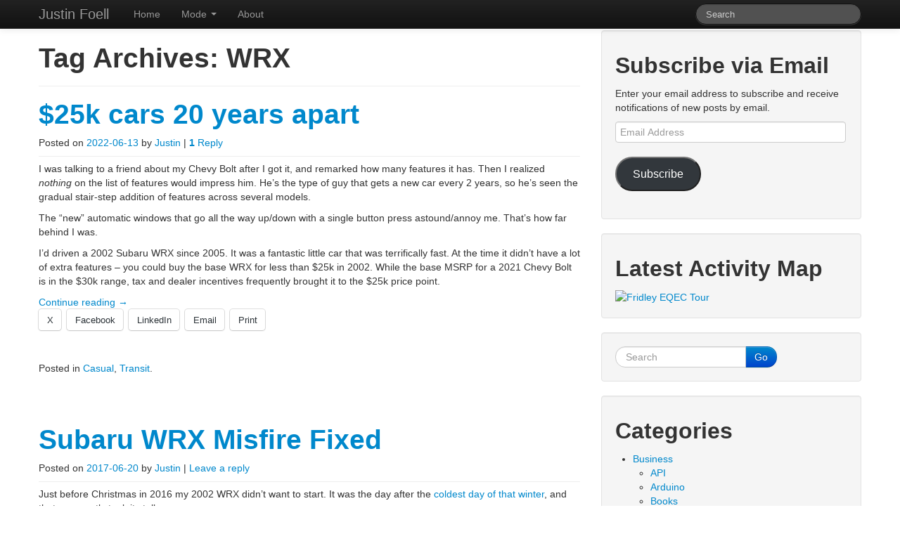

--- FILE ---
content_type: text/html; charset=UTF-8
request_url: https://www.foell.org/justin/tag/wrx/
body_size: 24156
content:
<!DOCTYPE html>
<html class="no-js" dir="ltr" lang="en-US" prefix="og: https://ogp.me/ns#">
	<head>
				<link rel="profile" href="http://gmpg.org/xfn/11" />
		<meta charset="UTF-8" />
		<meta name="viewport" content="width=device-width, initial-scale=1.0" />

		
				<title>WRX - Justin Foell</title>

		<!-- All in One SEO 4.9.3 - aioseo.com -->
	<meta name="robots" content="max-image-preview:large" />
	<link rel="canonical" href="https://www.foell.org/justin/tag/wrx/" />
	<meta name="generator" content="All in One SEO (AIOSEO) 4.9.3" />
		<script type="application/ld+json" class="aioseo-schema">
			{"@context":"https:\/\/schema.org","@graph":[{"@type":"BreadcrumbList","@id":"https:\/\/www.foell.org\/justin\/tag\/wrx\/#breadcrumblist","itemListElement":[{"@type":"ListItem","@id":"https:\/\/www.foell.org\/justin#listItem","position":1,"name":"Home","item":"https:\/\/www.foell.org\/justin","nextItem":{"@type":"ListItem","@id":"https:\/\/www.foell.org\/justin\/tag\/wrx\/#listItem","name":"WRX"}},{"@type":"ListItem","@id":"https:\/\/www.foell.org\/justin\/tag\/wrx\/#listItem","position":2,"name":"WRX","previousItem":{"@type":"ListItem","@id":"https:\/\/www.foell.org\/justin#listItem","name":"Home"}}]},{"@type":"CollectionPage","@id":"https:\/\/www.foell.org\/justin\/tag\/wrx\/#collectionpage","url":"https:\/\/www.foell.org\/justin\/tag\/wrx\/","name":"WRX - Justin Foell","inLanguage":"en-US","isPartOf":{"@id":"https:\/\/www.foell.org\/justin\/#website"},"breadcrumb":{"@id":"https:\/\/www.foell.org\/justin\/tag\/wrx\/#breadcrumblist"}},{"@type":"Organization","@id":"https:\/\/www.foell.org\/justin\/#organization","name":"Justin Foell","description":"Technology, Bicycling, Hobbies, Kids, Life.","url":"https:\/\/www.foell.org\/justin\/"},{"@type":"WebSite","@id":"https:\/\/www.foell.org\/justin\/#website","url":"https:\/\/www.foell.org\/justin\/","name":"Justin Foell","description":"Technology, Bicycling, Hobbies, Kids, Life.","inLanguage":"en-US","publisher":{"@id":"https:\/\/www.foell.org\/justin\/#organization"}}]}
		</script>
		<!-- All in One SEO -->

<link rel='dns-prefetch' href='//secure.gravatar.com' />
<link rel='dns-prefetch' href='//d1xnn692s7u6t6.cloudfront.net' />
<link rel='dns-prefetch' href='//stats.wp.com' />
<link rel='dns-prefetch' href='//v0.wordpress.com' />
<link rel='dns-prefetch' href='//jetpack.wordpress.com' />
<link rel='dns-prefetch' href='//s0.wp.com' />
<link rel='dns-prefetch' href='//public-api.wordpress.com' />
<link rel='dns-prefetch' href='//0.gravatar.com' />
<link rel='dns-prefetch' href='//1.gravatar.com' />
<link rel='dns-prefetch' href='//2.gravatar.com' />
<link rel="alternate" type="application/rss+xml" title="Justin Foell &raquo; Feed" href="https://www.foell.org/justin/feed/" />
<link rel="alternate" type="application/rss+xml" title="Justin Foell &raquo; Comments Feed" href="https://www.foell.org/justin/comments/feed/" />
<link rel="alternate" type="application/rss+xml" title="Justin Foell &raquo; WRX Tag Feed" href="https://www.foell.org/justin/tag/wrx/feed/" />
		<!-- This site uses the Google Analytics by MonsterInsights plugin v9.11.1 - Using Analytics tracking - https://www.monsterinsights.com/ -->
							<script src="//www.googletagmanager.com/gtag/js?id=G-7YP5TB1KZS"  data-cfasync="false" data-wpfc-render="false" type="text/javascript" async></script>
			<script data-cfasync="false" data-wpfc-render="false" type="text/javascript">
				var mi_version = '9.11.1';
				var mi_track_user = true;
				var mi_no_track_reason = '';
								var MonsterInsightsDefaultLocations = {"page_location":"https:\/\/www.foell.org\/justin\/tag\/wrx\/"};
								if ( typeof MonsterInsightsPrivacyGuardFilter === 'function' ) {
					var MonsterInsightsLocations = (typeof MonsterInsightsExcludeQuery === 'object') ? MonsterInsightsPrivacyGuardFilter( MonsterInsightsExcludeQuery ) : MonsterInsightsPrivacyGuardFilter( MonsterInsightsDefaultLocations );
				} else {
					var MonsterInsightsLocations = (typeof MonsterInsightsExcludeQuery === 'object') ? MonsterInsightsExcludeQuery : MonsterInsightsDefaultLocations;
				}

								var disableStrs = [
										'ga-disable-G-7YP5TB1KZS',
									];

				/* Function to detect opted out users */
				function __gtagTrackerIsOptedOut() {
					for (var index = 0; index < disableStrs.length; index++) {
						if (document.cookie.indexOf(disableStrs[index] + '=true') > -1) {
							return true;
						}
					}

					return false;
				}

				/* Disable tracking if the opt-out cookie exists. */
				if (__gtagTrackerIsOptedOut()) {
					for (var index = 0; index < disableStrs.length; index++) {
						window[disableStrs[index]] = true;
					}
				}

				/* Opt-out function */
				function __gtagTrackerOptout() {
					for (var index = 0; index < disableStrs.length; index++) {
						document.cookie = disableStrs[index] + '=true; expires=Thu, 31 Dec 2099 23:59:59 UTC; path=/';
						window[disableStrs[index]] = true;
					}
				}

				if ('undefined' === typeof gaOptout) {
					function gaOptout() {
						__gtagTrackerOptout();
					}
				}
								window.dataLayer = window.dataLayer || [];

				window.MonsterInsightsDualTracker = {
					helpers: {},
					trackers: {},
				};
				if (mi_track_user) {
					function __gtagDataLayer() {
						dataLayer.push(arguments);
					}

					function __gtagTracker(type, name, parameters) {
						if (!parameters) {
							parameters = {};
						}

						if (parameters.send_to) {
							__gtagDataLayer.apply(null, arguments);
							return;
						}

						if (type === 'event') {
														parameters.send_to = monsterinsights_frontend.v4_id;
							var hookName = name;
							if (typeof parameters['event_category'] !== 'undefined') {
								hookName = parameters['event_category'] + ':' + name;
							}

							if (typeof MonsterInsightsDualTracker.trackers[hookName] !== 'undefined') {
								MonsterInsightsDualTracker.trackers[hookName](parameters);
							} else {
								__gtagDataLayer('event', name, parameters);
							}
							
						} else {
							__gtagDataLayer.apply(null, arguments);
						}
					}

					__gtagTracker('js', new Date());
					__gtagTracker('set', {
						'developer_id.dZGIzZG': true,
											});
					if ( MonsterInsightsLocations.page_location ) {
						__gtagTracker('set', MonsterInsightsLocations);
					}
										__gtagTracker('config', 'G-7YP5TB1KZS', {"forceSSL":"true"} );
										window.gtag = __gtagTracker;										(function () {
						/* https://developers.google.com/analytics/devguides/collection/analyticsjs/ */
						/* ga and __gaTracker compatibility shim. */
						var noopfn = function () {
							return null;
						};
						var newtracker = function () {
							return new Tracker();
						};
						var Tracker = function () {
							return null;
						};
						var p = Tracker.prototype;
						p.get = noopfn;
						p.set = noopfn;
						p.send = function () {
							var args = Array.prototype.slice.call(arguments);
							args.unshift('send');
							__gaTracker.apply(null, args);
						};
						var __gaTracker = function () {
							var len = arguments.length;
							if (len === 0) {
								return;
							}
							var f = arguments[len - 1];
							if (typeof f !== 'object' || f === null || typeof f.hitCallback !== 'function') {
								if ('send' === arguments[0]) {
									var hitConverted, hitObject = false, action;
									if ('event' === arguments[1]) {
										if ('undefined' !== typeof arguments[3]) {
											hitObject = {
												'eventAction': arguments[3],
												'eventCategory': arguments[2],
												'eventLabel': arguments[4],
												'value': arguments[5] ? arguments[5] : 1,
											}
										}
									}
									if ('pageview' === arguments[1]) {
										if ('undefined' !== typeof arguments[2]) {
											hitObject = {
												'eventAction': 'page_view',
												'page_path': arguments[2],
											}
										}
									}
									if (typeof arguments[2] === 'object') {
										hitObject = arguments[2];
									}
									if (typeof arguments[5] === 'object') {
										Object.assign(hitObject, arguments[5]);
									}
									if ('undefined' !== typeof arguments[1].hitType) {
										hitObject = arguments[1];
										if ('pageview' === hitObject.hitType) {
											hitObject.eventAction = 'page_view';
										}
									}
									if (hitObject) {
										action = 'timing' === arguments[1].hitType ? 'timing_complete' : hitObject.eventAction;
										hitConverted = mapArgs(hitObject);
										__gtagTracker('event', action, hitConverted);
									}
								}
								return;
							}

							function mapArgs(args) {
								var arg, hit = {};
								var gaMap = {
									'eventCategory': 'event_category',
									'eventAction': 'event_action',
									'eventLabel': 'event_label',
									'eventValue': 'event_value',
									'nonInteraction': 'non_interaction',
									'timingCategory': 'event_category',
									'timingVar': 'name',
									'timingValue': 'value',
									'timingLabel': 'event_label',
									'page': 'page_path',
									'location': 'page_location',
									'title': 'page_title',
									'referrer' : 'page_referrer',
								};
								for (arg in args) {
																		if (!(!args.hasOwnProperty(arg) || !gaMap.hasOwnProperty(arg))) {
										hit[gaMap[arg]] = args[arg];
									} else {
										hit[arg] = args[arg];
									}
								}
								return hit;
							}

							try {
								f.hitCallback();
							} catch (ex) {
							}
						};
						__gaTracker.create = newtracker;
						__gaTracker.getByName = newtracker;
						__gaTracker.getAll = function () {
							return [];
						};
						__gaTracker.remove = noopfn;
						__gaTracker.loaded = true;
						window['__gaTracker'] = __gaTracker;
					})();
									} else {
										console.log("");
					(function () {
						function __gtagTracker() {
							return null;
						}

						window['__gtagTracker'] = __gtagTracker;
						window['gtag'] = __gtagTracker;
					})();
									}
			</script>
							<!-- / Google Analytics by MonsterInsights -->
		<style id='wp-img-auto-sizes-contain-inline-css' type='text/css'>
img:is([sizes=auto i],[sizes^="auto," i]){contain-intrinsic-size:3000px 1500px}
/*# sourceURL=wp-img-auto-sizes-contain-inline-css */
</style>
<style id='wp-emoji-styles-inline-css' type='text/css'>

	img.wp-smiley, img.emoji {
		display: inline !important;
		border: none !important;
		box-shadow: none !important;
		height: 1em !important;
		width: 1em !important;
		margin: 0 0.07em !important;
		vertical-align: -0.1em !important;
		background: none !important;
		padding: 0 !important;
	}
/*# sourceURL=wp-emoji-styles-inline-css */
</style>
<style id='wp-block-library-inline-css' type='text/css'>
:root{--wp-block-synced-color:#7a00df;--wp-block-synced-color--rgb:122,0,223;--wp-bound-block-color:var(--wp-block-synced-color);--wp-editor-canvas-background:#ddd;--wp-admin-theme-color:#007cba;--wp-admin-theme-color--rgb:0,124,186;--wp-admin-theme-color-darker-10:#006ba1;--wp-admin-theme-color-darker-10--rgb:0,107,160.5;--wp-admin-theme-color-darker-20:#005a87;--wp-admin-theme-color-darker-20--rgb:0,90,135;--wp-admin-border-width-focus:2px}@media (min-resolution:192dpi){:root{--wp-admin-border-width-focus:1.5px}}.wp-element-button{cursor:pointer}:root .has-very-light-gray-background-color{background-color:#eee}:root .has-very-dark-gray-background-color{background-color:#313131}:root .has-very-light-gray-color{color:#eee}:root .has-very-dark-gray-color{color:#313131}:root .has-vivid-green-cyan-to-vivid-cyan-blue-gradient-background{background:linear-gradient(135deg,#00d084,#0693e3)}:root .has-purple-crush-gradient-background{background:linear-gradient(135deg,#34e2e4,#4721fb 50%,#ab1dfe)}:root .has-hazy-dawn-gradient-background{background:linear-gradient(135deg,#faaca8,#dad0ec)}:root .has-subdued-olive-gradient-background{background:linear-gradient(135deg,#fafae1,#67a671)}:root .has-atomic-cream-gradient-background{background:linear-gradient(135deg,#fdd79a,#004a59)}:root .has-nightshade-gradient-background{background:linear-gradient(135deg,#330968,#31cdcf)}:root .has-midnight-gradient-background{background:linear-gradient(135deg,#020381,#2874fc)}:root{--wp--preset--font-size--normal:16px;--wp--preset--font-size--huge:42px}.has-regular-font-size{font-size:1em}.has-larger-font-size{font-size:2.625em}.has-normal-font-size{font-size:var(--wp--preset--font-size--normal)}.has-huge-font-size{font-size:var(--wp--preset--font-size--huge)}.has-text-align-center{text-align:center}.has-text-align-left{text-align:left}.has-text-align-right{text-align:right}.has-fit-text{white-space:nowrap!important}#end-resizable-editor-section{display:none}.aligncenter{clear:both}.items-justified-left{justify-content:flex-start}.items-justified-center{justify-content:center}.items-justified-right{justify-content:flex-end}.items-justified-space-between{justify-content:space-between}.screen-reader-text{border:0;clip-path:inset(50%);height:1px;margin:-1px;overflow:hidden;padding:0;position:absolute;width:1px;word-wrap:normal!important}.screen-reader-text:focus{background-color:#ddd;clip-path:none;color:#444;display:block;font-size:1em;height:auto;left:5px;line-height:normal;padding:15px 23px 14px;text-decoration:none;top:5px;width:auto;z-index:100000}html :where(.has-border-color){border-style:solid}html :where([style*=border-top-color]){border-top-style:solid}html :where([style*=border-right-color]){border-right-style:solid}html :where([style*=border-bottom-color]){border-bottom-style:solid}html :where([style*=border-left-color]){border-left-style:solid}html :where([style*=border-width]){border-style:solid}html :where([style*=border-top-width]){border-top-style:solid}html :where([style*=border-right-width]){border-right-style:solid}html :where([style*=border-bottom-width]){border-bottom-style:solid}html :where([style*=border-left-width]){border-left-style:solid}html :where(img[class*=wp-image-]){height:auto;max-width:100%}:where(figure){margin:0 0 1em}html :where(.is-position-sticky){--wp-admin--admin-bar--position-offset:var(--wp-admin--admin-bar--height,0px)}@media screen and (max-width:600px){html :where(.is-position-sticky){--wp-admin--admin-bar--position-offset:0px}}

/*# sourceURL=wp-block-library-inline-css */
</style><style id='wp-block-heading-inline-css' type='text/css'>
h1:where(.wp-block-heading).has-background,h2:where(.wp-block-heading).has-background,h3:where(.wp-block-heading).has-background,h4:where(.wp-block-heading).has-background,h5:where(.wp-block-heading).has-background,h6:where(.wp-block-heading).has-background{padding:1.25em 2.375em}h1.has-text-align-left[style*=writing-mode]:where([style*=vertical-lr]),h1.has-text-align-right[style*=writing-mode]:where([style*=vertical-rl]),h2.has-text-align-left[style*=writing-mode]:where([style*=vertical-lr]),h2.has-text-align-right[style*=writing-mode]:where([style*=vertical-rl]),h3.has-text-align-left[style*=writing-mode]:where([style*=vertical-lr]),h3.has-text-align-right[style*=writing-mode]:where([style*=vertical-rl]),h4.has-text-align-left[style*=writing-mode]:where([style*=vertical-lr]),h4.has-text-align-right[style*=writing-mode]:where([style*=vertical-rl]),h5.has-text-align-left[style*=writing-mode]:where([style*=vertical-lr]),h5.has-text-align-right[style*=writing-mode]:where([style*=vertical-rl]),h6.has-text-align-left[style*=writing-mode]:where([style*=vertical-lr]),h6.has-text-align-right[style*=writing-mode]:where([style*=vertical-rl]){rotate:180deg}
/*# sourceURL=https://www.foell.org/justin/wp-includes/blocks/heading/style.min.css */
</style>
<style id='wp-block-image-inline-css' type='text/css'>
.wp-block-image>a,.wp-block-image>figure>a{display:inline-block}.wp-block-image img{box-sizing:border-box;height:auto;max-width:100%;vertical-align:bottom}@media not (prefers-reduced-motion){.wp-block-image img.hide{visibility:hidden}.wp-block-image img.show{animation:show-content-image .4s}}.wp-block-image[style*=border-radius] img,.wp-block-image[style*=border-radius]>a{border-radius:inherit}.wp-block-image.has-custom-border img{box-sizing:border-box}.wp-block-image.aligncenter{text-align:center}.wp-block-image.alignfull>a,.wp-block-image.alignwide>a{width:100%}.wp-block-image.alignfull img,.wp-block-image.alignwide img{height:auto;width:100%}.wp-block-image .aligncenter,.wp-block-image .alignleft,.wp-block-image .alignright,.wp-block-image.aligncenter,.wp-block-image.alignleft,.wp-block-image.alignright{display:table}.wp-block-image .aligncenter>figcaption,.wp-block-image .alignleft>figcaption,.wp-block-image .alignright>figcaption,.wp-block-image.aligncenter>figcaption,.wp-block-image.alignleft>figcaption,.wp-block-image.alignright>figcaption{caption-side:bottom;display:table-caption}.wp-block-image .alignleft{float:left;margin:.5em 1em .5em 0}.wp-block-image .alignright{float:right;margin:.5em 0 .5em 1em}.wp-block-image .aligncenter{margin-left:auto;margin-right:auto}.wp-block-image :where(figcaption){margin-bottom:1em;margin-top:.5em}.wp-block-image.is-style-circle-mask img{border-radius:9999px}@supports ((-webkit-mask-image:none) or (mask-image:none)) or (-webkit-mask-image:none){.wp-block-image.is-style-circle-mask img{border-radius:0;-webkit-mask-image:url('data:image/svg+xml;utf8,<svg viewBox="0 0 100 100" xmlns="http://www.w3.org/2000/svg"><circle cx="50" cy="50" r="50"/></svg>');mask-image:url('data:image/svg+xml;utf8,<svg viewBox="0 0 100 100" xmlns="http://www.w3.org/2000/svg"><circle cx="50" cy="50" r="50"/></svg>');mask-mode:alpha;-webkit-mask-position:center;mask-position:center;-webkit-mask-repeat:no-repeat;mask-repeat:no-repeat;-webkit-mask-size:contain;mask-size:contain}}:root :where(.wp-block-image.is-style-rounded img,.wp-block-image .is-style-rounded img){border-radius:9999px}.wp-block-image figure{margin:0}.wp-lightbox-container{display:flex;flex-direction:column;position:relative}.wp-lightbox-container img{cursor:zoom-in}.wp-lightbox-container img:hover+button{opacity:1}.wp-lightbox-container button{align-items:center;backdrop-filter:blur(16px) saturate(180%);background-color:#5a5a5a40;border:none;border-radius:4px;cursor:zoom-in;display:flex;height:20px;justify-content:center;opacity:0;padding:0;position:absolute;right:16px;text-align:center;top:16px;width:20px;z-index:100}@media not (prefers-reduced-motion){.wp-lightbox-container button{transition:opacity .2s ease}}.wp-lightbox-container button:focus-visible{outline:3px auto #5a5a5a40;outline:3px auto -webkit-focus-ring-color;outline-offset:3px}.wp-lightbox-container button:hover{cursor:pointer;opacity:1}.wp-lightbox-container button:focus{opacity:1}.wp-lightbox-container button:focus,.wp-lightbox-container button:hover,.wp-lightbox-container button:not(:hover):not(:active):not(.has-background){background-color:#5a5a5a40;border:none}.wp-lightbox-overlay{box-sizing:border-box;cursor:zoom-out;height:100vh;left:0;overflow:hidden;position:fixed;top:0;visibility:hidden;width:100%;z-index:100000}.wp-lightbox-overlay .close-button{align-items:center;cursor:pointer;display:flex;justify-content:center;min-height:40px;min-width:40px;padding:0;position:absolute;right:calc(env(safe-area-inset-right) + 16px);top:calc(env(safe-area-inset-top) + 16px);z-index:5000000}.wp-lightbox-overlay .close-button:focus,.wp-lightbox-overlay .close-button:hover,.wp-lightbox-overlay .close-button:not(:hover):not(:active):not(.has-background){background:none;border:none}.wp-lightbox-overlay .lightbox-image-container{height:var(--wp--lightbox-container-height);left:50%;overflow:hidden;position:absolute;top:50%;transform:translate(-50%,-50%);transform-origin:top left;width:var(--wp--lightbox-container-width);z-index:9999999999}.wp-lightbox-overlay .wp-block-image{align-items:center;box-sizing:border-box;display:flex;height:100%;justify-content:center;margin:0;position:relative;transform-origin:0 0;width:100%;z-index:3000000}.wp-lightbox-overlay .wp-block-image img{height:var(--wp--lightbox-image-height);min-height:var(--wp--lightbox-image-height);min-width:var(--wp--lightbox-image-width);width:var(--wp--lightbox-image-width)}.wp-lightbox-overlay .wp-block-image figcaption{display:none}.wp-lightbox-overlay button{background:none;border:none}.wp-lightbox-overlay .scrim{background-color:#fff;height:100%;opacity:.9;position:absolute;width:100%;z-index:2000000}.wp-lightbox-overlay.active{visibility:visible}@media not (prefers-reduced-motion){.wp-lightbox-overlay.active{animation:turn-on-visibility .25s both}.wp-lightbox-overlay.active img{animation:turn-on-visibility .35s both}.wp-lightbox-overlay.show-closing-animation:not(.active){animation:turn-off-visibility .35s both}.wp-lightbox-overlay.show-closing-animation:not(.active) img{animation:turn-off-visibility .25s both}.wp-lightbox-overlay.zoom.active{animation:none;opacity:1;visibility:visible}.wp-lightbox-overlay.zoom.active .lightbox-image-container{animation:lightbox-zoom-in .4s}.wp-lightbox-overlay.zoom.active .lightbox-image-container img{animation:none}.wp-lightbox-overlay.zoom.active .scrim{animation:turn-on-visibility .4s forwards}.wp-lightbox-overlay.zoom.show-closing-animation:not(.active){animation:none}.wp-lightbox-overlay.zoom.show-closing-animation:not(.active) .lightbox-image-container{animation:lightbox-zoom-out .4s}.wp-lightbox-overlay.zoom.show-closing-animation:not(.active) .lightbox-image-container img{animation:none}.wp-lightbox-overlay.zoom.show-closing-animation:not(.active) .scrim{animation:turn-off-visibility .4s forwards}}@keyframes show-content-image{0%{visibility:hidden}99%{visibility:hidden}to{visibility:visible}}@keyframes turn-on-visibility{0%{opacity:0}to{opacity:1}}@keyframes turn-off-visibility{0%{opacity:1;visibility:visible}99%{opacity:0;visibility:visible}to{opacity:0;visibility:hidden}}@keyframes lightbox-zoom-in{0%{transform:translate(calc((-100vw + var(--wp--lightbox-scrollbar-width))/2 + var(--wp--lightbox-initial-left-position)),calc(-50vh + var(--wp--lightbox-initial-top-position))) scale(var(--wp--lightbox-scale))}to{transform:translate(-50%,-50%) scale(1)}}@keyframes lightbox-zoom-out{0%{transform:translate(-50%,-50%) scale(1);visibility:visible}99%{visibility:visible}to{transform:translate(calc((-100vw + var(--wp--lightbox-scrollbar-width))/2 + var(--wp--lightbox-initial-left-position)),calc(-50vh + var(--wp--lightbox-initial-top-position))) scale(var(--wp--lightbox-scale));visibility:hidden}}
/*# sourceURL=https://www.foell.org/justin/wp-includes/blocks/image/style.min.css */
</style>
<style id='wp-block-list-inline-css' type='text/css'>
ol,ul{box-sizing:border-box}:root :where(.wp-block-list.has-background){padding:1.25em 2.375em}
/*# sourceURL=https://www.foell.org/justin/wp-includes/blocks/list/style.min.css */
</style>
<style id='wp-block-embed-inline-css' type='text/css'>
.wp-block-embed.alignleft,.wp-block-embed.alignright,.wp-block[data-align=left]>[data-type="core/embed"],.wp-block[data-align=right]>[data-type="core/embed"]{max-width:360px;width:100%}.wp-block-embed.alignleft .wp-block-embed__wrapper,.wp-block-embed.alignright .wp-block-embed__wrapper,.wp-block[data-align=left]>[data-type="core/embed"] .wp-block-embed__wrapper,.wp-block[data-align=right]>[data-type="core/embed"] .wp-block-embed__wrapper{min-width:280px}.wp-block-cover .wp-block-embed{min-height:240px;min-width:320px}.wp-block-embed{overflow-wrap:break-word}.wp-block-embed :where(figcaption){margin-bottom:1em;margin-top:.5em}.wp-block-embed iframe{max-width:100%}.wp-block-embed__wrapper{position:relative}.wp-embed-responsive .wp-has-aspect-ratio .wp-block-embed__wrapper:before{content:"";display:block;padding-top:50%}.wp-embed-responsive .wp-has-aspect-ratio iframe{bottom:0;height:100%;left:0;position:absolute;right:0;top:0;width:100%}.wp-embed-responsive .wp-embed-aspect-21-9 .wp-block-embed__wrapper:before{padding-top:42.85%}.wp-embed-responsive .wp-embed-aspect-18-9 .wp-block-embed__wrapper:before{padding-top:50%}.wp-embed-responsive .wp-embed-aspect-16-9 .wp-block-embed__wrapper:before{padding-top:56.25%}.wp-embed-responsive .wp-embed-aspect-4-3 .wp-block-embed__wrapper:before{padding-top:75%}.wp-embed-responsive .wp-embed-aspect-1-1 .wp-block-embed__wrapper:before{padding-top:100%}.wp-embed-responsive .wp-embed-aspect-9-16 .wp-block-embed__wrapper:before{padding-top:177.77%}.wp-embed-responsive .wp-embed-aspect-1-2 .wp-block-embed__wrapper:before{padding-top:200%}
/*# sourceURL=https://www.foell.org/justin/wp-includes/blocks/embed/style.min.css */
</style>
<style id='wp-block-paragraph-inline-css' type='text/css'>
.is-small-text{font-size:.875em}.is-regular-text{font-size:1em}.is-large-text{font-size:2.25em}.is-larger-text{font-size:3em}.has-drop-cap:not(:focus):first-letter{float:left;font-size:8.4em;font-style:normal;font-weight:100;line-height:.68;margin:.05em .1em 0 0;text-transform:uppercase}body.rtl .has-drop-cap:not(:focus):first-letter{float:none;margin-left:.1em}p.has-drop-cap.has-background{overflow:hidden}:root :where(p.has-background){padding:1.25em 2.375em}:where(p.has-text-color:not(.has-link-color)) a{color:inherit}p.has-text-align-left[style*="writing-mode:vertical-lr"],p.has-text-align-right[style*="writing-mode:vertical-rl"]{rotate:180deg}
/*# sourceURL=https://www.foell.org/justin/wp-includes/blocks/paragraph/style.min.css */
</style>
<style id='global-styles-inline-css' type='text/css'>
:root{--wp--preset--aspect-ratio--square: 1;--wp--preset--aspect-ratio--4-3: 4/3;--wp--preset--aspect-ratio--3-4: 3/4;--wp--preset--aspect-ratio--3-2: 3/2;--wp--preset--aspect-ratio--2-3: 2/3;--wp--preset--aspect-ratio--16-9: 16/9;--wp--preset--aspect-ratio--9-16: 9/16;--wp--preset--color--black: #000000;--wp--preset--color--cyan-bluish-gray: #abb8c3;--wp--preset--color--white: #ffffff;--wp--preset--color--pale-pink: #f78da7;--wp--preset--color--vivid-red: #cf2e2e;--wp--preset--color--luminous-vivid-orange: #ff6900;--wp--preset--color--luminous-vivid-amber: #fcb900;--wp--preset--color--light-green-cyan: #7bdcb5;--wp--preset--color--vivid-green-cyan: #00d084;--wp--preset--color--pale-cyan-blue: #8ed1fc;--wp--preset--color--vivid-cyan-blue: #0693e3;--wp--preset--color--vivid-purple: #9b51e0;--wp--preset--gradient--vivid-cyan-blue-to-vivid-purple: linear-gradient(135deg,rgb(6,147,227) 0%,rgb(155,81,224) 100%);--wp--preset--gradient--light-green-cyan-to-vivid-green-cyan: linear-gradient(135deg,rgb(122,220,180) 0%,rgb(0,208,130) 100%);--wp--preset--gradient--luminous-vivid-amber-to-luminous-vivid-orange: linear-gradient(135deg,rgb(252,185,0) 0%,rgb(255,105,0) 100%);--wp--preset--gradient--luminous-vivid-orange-to-vivid-red: linear-gradient(135deg,rgb(255,105,0) 0%,rgb(207,46,46) 100%);--wp--preset--gradient--very-light-gray-to-cyan-bluish-gray: linear-gradient(135deg,rgb(238,238,238) 0%,rgb(169,184,195) 100%);--wp--preset--gradient--cool-to-warm-spectrum: linear-gradient(135deg,rgb(74,234,220) 0%,rgb(151,120,209) 20%,rgb(207,42,186) 40%,rgb(238,44,130) 60%,rgb(251,105,98) 80%,rgb(254,248,76) 100%);--wp--preset--gradient--blush-light-purple: linear-gradient(135deg,rgb(255,206,236) 0%,rgb(152,150,240) 100%);--wp--preset--gradient--blush-bordeaux: linear-gradient(135deg,rgb(254,205,165) 0%,rgb(254,45,45) 50%,rgb(107,0,62) 100%);--wp--preset--gradient--luminous-dusk: linear-gradient(135deg,rgb(255,203,112) 0%,rgb(199,81,192) 50%,rgb(65,88,208) 100%);--wp--preset--gradient--pale-ocean: linear-gradient(135deg,rgb(255,245,203) 0%,rgb(182,227,212) 50%,rgb(51,167,181) 100%);--wp--preset--gradient--electric-grass: linear-gradient(135deg,rgb(202,248,128) 0%,rgb(113,206,126) 100%);--wp--preset--gradient--midnight: linear-gradient(135deg,rgb(2,3,129) 0%,rgb(40,116,252) 100%);--wp--preset--font-size--small: 13px;--wp--preset--font-size--medium: 20px;--wp--preset--font-size--large: 36px;--wp--preset--font-size--x-large: 42px;--wp--preset--spacing--20: 0.44rem;--wp--preset--spacing--30: 0.67rem;--wp--preset--spacing--40: 1rem;--wp--preset--spacing--50: 1.5rem;--wp--preset--spacing--60: 2.25rem;--wp--preset--spacing--70: 3.38rem;--wp--preset--spacing--80: 5.06rem;--wp--preset--shadow--natural: 6px 6px 9px rgba(0, 0, 0, 0.2);--wp--preset--shadow--deep: 12px 12px 50px rgba(0, 0, 0, 0.4);--wp--preset--shadow--sharp: 6px 6px 0px rgba(0, 0, 0, 0.2);--wp--preset--shadow--outlined: 6px 6px 0px -3px rgb(255, 255, 255), 6px 6px rgb(0, 0, 0);--wp--preset--shadow--crisp: 6px 6px 0px rgb(0, 0, 0);}:where(.is-layout-flex){gap: 0.5em;}:where(.is-layout-grid){gap: 0.5em;}body .is-layout-flex{display: flex;}.is-layout-flex{flex-wrap: wrap;align-items: center;}.is-layout-flex > :is(*, div){margin: 0;}body .is-layout-grid{display: grid;}.is-layout-grid > :is(*, div){margin: 0;}:where(.wp-block-columns.is-layout-flex){gap: 2em;}:where(.wp-block-columns.is-layout-grid){gap: 2em;}:where(.wp-block-post-template.is-layout-flex){gap: 1.25em;}:where(.wp-block-post-template.is-layout-grid){gap: 1.25em;}.has-black-color{color: var(--wp--preset--color--black) !important;}.has-cyan-bluish-gray-color{color: var(--wp--preset--color--cyan-bluish-gray) !important;}.has-white-color{color: var(--wp--preset--color--white) !important;}.has-pale-pink-color{color: var(--wp--preset--color--pale-pink) !important;}.has-vivid-red-color{color: var(--wp--preset--color--vivid-red) !important;}.has-luminous-vivid-orange-color{color: var(--wp--preset--color--luminous-vivid-orange) !important;}.has-luminous-vivid-amber-color{color: var(--wp--preset--color--luminous-vivid-amber) !important;}.has-light-green-cyan-color{color: var(--wp--preset--color--light-green-cyan) !important;}.has-vivid-green-cyan-color{color: var(--wp--preset--color--vivid-green-cyan) !important;}.has-pale-cyan-blue-color{color: var(--wp--preset--color--pale-cyan-blue) !important;}.has-vivid-cyan-blue-color{color: var(--wp--preset--color--vivid-cyan-blue) !important;}.has-vivid-purple-color{color: var(--wp--preset--color--vivid-purple) !important;}.has-black-background-color{background-color: var(--wp--preset--color--black) !important;}.has-cyan-bluish-gray-background-color{background-color: var(--wp--preset--color--cyan-bluish-gray) !important;}.has-white-background-color{background-color: var(--wp--preset--color--white) !important;}.has-pale-pink-background-color{background-color: var(--wp--preset--color--pale-pink) !important;}.has-vivid-red-background-color{background-color: var(--wp--preset--color--vivid-red) !important;}.has-luminous-vivid-orange-background-color{background-color: var(--wp--preset--color--luminous-vivid-orange) !important;}.has-luminous-vivid-amber-background-color{background-color: var(--wp--preset--color--luminous-vivid-amber) !important;}.has-light-green-cyan-background-color{background-color: var(--wp--preset--color--light-green-cyan) !important;}.has-vivid-green-cyan-background-color{background-color: var(--wp--preset--color--vivid-green-cyan) !important;}.has-pale-cyan-blue-background-color{background-color: var(--wp--preset--color--pale-cyan-blue) !important;}.has-vivid-cyan-blue-background-color{background-color: var(--wp--preset--color--vivid-cyan-blue) !important;}.has-vivid-purple-background-color{background-color: var(--wp--preset--color--vivid-purple) !important;}.has-black-border-color{border-color: var(--wp--preset--color--black) !important;}.has-cyan-bluish-gray-border-color{border-color: var(--wp--preset--color--cyan-bluish-gray) !important;}.has-white-border-color{border-color: var(--wp--preset--color--white) !important;}.has-pale-pink-border-color{border-color: var(--wp--preset--color--pale-pink) !important;}.has-vivid-red-border-color{border-color: var(--wp--preset--color--vivid-red) !important;}.has-luminous-vivid-orange-border-color{border-color: var(--wp--preset--color--luminous-vivid-orange) !important;}.has-luminous-vivid-amber-border-color{border-color: var(--wp--preset--color--luminous-vivid-amber) !important;}.has-light-green-cyan-border-color{border-color: var(--wp--preset--color--light-green-cyan) !important;}.has-vivid-green-cyan-border-color{border-color: var(--wp--preset--color--vivid-green-cyan) !important;}.has-pale-cyan-blue-border-color{border-color: var(--wp--preset--color--pale-cyan-blue) !important;}.has-vivid-cyan-blue-border-color{border-color: var(--wp--preset--color--vivid-cyan-blue) !important;}.has-vivid-purple-border-color{border-color: var(--wp--preset--color--vivid-purple) !important;}.has-vivid-cyan-blue-to-vivid-purple-gradient-background{background: var(--wp--preset--gradient--vivid-cyan-blue-to-vivid-purple) !important;}.has-light-green-cyan-to-vivid-green-cyan-gradient-background{background: var(--wp--preset--gradient--light-green-cyan-to-vivid-green-cyan) !important;}.has-luminous-vivid-amber-to-luminous-vivid-orange-gradient-background{background: var(--wp--preset--gradient--luminous-vivid-amber-to-luminous-vivid-orange) !important;}.has-luminous-vivid-orange-to-vivid-red-gradient-background{background: var(--wp--preset--gradient--luminous-vivid-orange-to-vivid-red) !important;}.has-very-light-gray-to-cyan-bluish-gray-gradient-background{background: var(--wp--preset--gradient--very-light-gray-to-cyan-bluish-gray) !important;}.has-cool-to-warm-spectrum-gradient-background{background: var(--wp--preset--gradient--cool-to-warm-spectrum) !important;}.has-blush-light-purple-gradient-background{background: var(--wp--preset--gradient--blush-light-purple) !important;}.has-blush-bordeaux-gradient-background{background: var(--wp--preset--gradient--blush-bordeaux) !important;}.has-luminous-dusk-gradient-background{background: var(--wp--preset--gradient--luminous-dusk) !important;}.has-pale-ocean-gradient-background{background: var(--wp--preset--gradient--pale-ocean) !important;}.has-electric-grass-gradient-background{background: var(--wp--preset--gradient--electric-grass) !important;}.has-midnight-gradient-background{background: var(--wp--preset--gradient--midnight) !important;}.has-small-font-size{font-size: var(--wp--preset--font-size--small) !important;}.has-medium-font-size{font-size: var(--wp--preset--font-size--medium) !important;}.has-large-font-size{font-size: var(--wp--preset--font-size--large) !important;}.has-x-large-font-size{font-size: var(--wp--preset--font-size--x-large) !important;}
/*# sourceURL=global-styles-inline-css */
</style>

<style id='classic-theme-styles-inline-css' type='text/css'>
/*! This file is auto-generated */
.wp-block-button__link{color:#fff;background-color:#32373c;border-radius:9999px;box-shadow:none;text-decoration:none;padding:calc(.667em + 2px) calc(1.333em + 2px);font-size:1.125em}.wp-block-file__button{background:#32373c;color:#fff;text-decoration:none}
/*# sourceURL=/wp-includes/css/classic-themes.min.css */
</style>
<link rel='stylesheet' id='tw-bootstrap-css' href='https://www.foell.org/justin/wp-content/themes/the-bootstrap/css/bootstrap.min.css?ver=2.0.3' type='text/css' media='all' />
<link rel='stylesheet' id='the-bootstrap-css' href='https://www.foell.org/justin/wp-content/themes/the-bootstrap/style.min.css?ver=1.0' type='text/css' media='all' />
<style id='the-bootstrap-inline-css' type='text/css'>
body > .container{margin-top:68px;}@media(min-width: 980px){body > .container{margin-top:58px;}}
/*# sourceURL=the-bootstrap-inline-css */
</style>
<link rel='stylesheet' id='the-bootstrap-child-css' href='https://www.foell.org/justin/wp-content/themes/the-bootstrap-child/style.css?ver=a548766e03599d39b0d61fdfab5430e4' type='text/css' media='all' />
<link rel='stylesheet' id='jetpack-subscriptions-css' href='https://www.foell.org/justin/wp-content/plugins/jetpack/_inc/build/subscriptions/subscriptions.min.css?ver=15.4' type='text/css' media='all' />
<link rel='stylesheet' id='kindle-style-css' href='https://www.foell.org/justin/wp-content/plugins/send-to-kindle/media/kindle.css?ver=a548766e03599d39b0d61fdfab5430e4' type='text/css' media='all' />
<link rel='stylesheet' id='sharedaddy-css' href='https://www.foell.org/justin/wp-content/plugins/jetpack/modules/sharedaddy/sharing.css?ver=15.4' type='text/css' media='all' />
<link rel='stylesheet' id='social-logos-css' href='https://www.foell.org/justin/wp-content/plugins/jetpack/_inc/social-logos/social-logos.min.css?ver=15.4' type='text/css' media='all' />
<link rel='stylesheet' id='sharedaddy-override-css' href='https://www.foell.org/justin/wp-content/themes/the-bootstrap-child/sharing-override.css?ver=15.4' type='text/css' media='all' />
<script type="text/javascript" src="https://www.foell.org/justin/wp-includes/js/jquery/jquery.min.js?ver=3.7.1" id="jquery-core-js"></script>
<script type="text/javascript" src="https://www.foell.org/justin/wp-includes/js/jquery/jquery-migrate.min.js?ver=3.4.1" id="jquery-migrate-js"></script>
<script type="text/javascript" src="https://www.foell.org/justin/wp-content/plugins/google-analytics-for-wordpress/assets/js/frontend-gtag.js?ver=9.11.1" id="monsterinsights-frontend-script-js" async="async" data-wp-strategy="async"></script>
<script data-cfasync="false" data-wpfc-render="false" type="text/javascript" id='monsterinsights-frontend-script-js-extra'>/* <![CDATA[ */
var monsterinsights_frontend = {"js_events_tracking":"true","download_extensions":"doc,pdf,ppt,zip,xls,docx,pptx,xlsx","inbound_paths":"[]","home_url":"https:\/\/www.foell.org\/justin","hash_tracking":"false","v4_id":"G-7YP5TB1KZS"};/* ]]> */
</script>
<link rel="https://api.w.org/" href="https://www.foell.org/justin/wp-json/" /><link rel="alternate" title="JSON" type="application/json" href="https://www.foell.org/justin/wp-json/wp/v2/tags/185" /><link rel="EditURI" type="application/rsd+xml" title="RSD" href="https://www.foell.org/justin/xmlrpc.php?rsd" />
	<style>img#wpstats{display:none}</style>
		<script type="text/javascript" src="http://classic.avantlink.com/affiliate_app_confirm.php?mode=js&authResponse=78ffe70aedf9bea1900b36880d43c83b8374917f"></script>	<style type="text/css">
					#branding hgroup {
			position: absolute !important;
			clip: rect(1px 1px 1px 1px); /* IE6, IE7 */
			clip: rect(1px, 1px, 1px, 1px);
		}
			</style>
				<!--[if lt IE 9]>
		<script src="https://www.foell.org/justin/wp-content/themes/the-bootstrap/js/html5shiv.min.js" type="text/javascript"></script>
		<script src="https://www.foell.org/justin/wp-content/themes/the-bootstrap/js/respond.min.js" type="text/javascript"></script>
	<![endif]-->
		<link rel='stylesheet' id='jetpack-swiper-library-css' href='https://www.foell.org/justin/wp-content/plugins/jetpack/_inc/blocks/swiper.css?ver=15.4' type='text/css' media='all' />
<link rel='stylesheet' id='jetpack-carousel-css' href='https://www.foell.org/justin/wp-content/plugins/jetpack/modules/carousel/jetpack-carousel.css?ver=15.4' type='text/css' media='all' />
<link rel='stylesheet' id='dashicons-css' href='https://www.foell.org/justin/wp-includes/css/dashicons.min.css?ver=a548766e03599d39b0d61fdfab5430e4' type='text/css' media='all' />
<link rel='stylesheet' id='thickbox-css' href='https://www.foell.org/justin/wp-includes/js/thickbox/thickbox.css?ver=a548766e03599d39b0d61fdfab5430e4' type='text/css' media='all' />
</head>

	<body class="archive tag tag-wrx tag-185 wp-theme-the-bootstrap wp-child-theme-the-bootstrap-child content-sidebar">
				<div class="container">
			<div id="page" class="hfeed row">
								<header id="branding" role="banner" class="span12">
										<hgroup>
						<h1 id="site-title">
							<a href="https://www.foell.org/justin/" title="Justin Foell" rel="home">
								<span>Justin Foell</span>
							</a>
						</h1>
						<h2 id="site-description">Technology, Bicycling, Hobbies, Kids, Life.</h2>
					</hgroup>

					
					<nav id="access" role="navigation">
						<h3 class="assistive-text">Main menu</h3>
						<div class="skip-link"><a class="assistive-text" href="#content" title="Skip to primary content">Skip to primary content</a></div>
						<div class="skip-link"><a class="assistive-text" href="#secondary" title="Skip to secondary content">Skip to secondary content</a></div>
												<div class="navbar navbar-fixed-top navbar-inverse">
							<div class="navbar-inner">
								<div class="container">
									<!-- .btn-navbar is used as the toggle for collapsed navbar content -->
									<a class="btn btn-navbar" data-toggle="collapse" data-target=".nav-collapse">
										<span class="icon-bar"></span>
										<span class="icon-bar"></span>
										<span class="icon-bar"></span>
									</a>
																		<span class="brand">Justin Foell</span>
																		<div class="nav-collapse">
										<div class="menu-main-container"><ul id="menu-main" class="nav"><li id="menu-item-221" class="menu-item menu-item-type-custom menu-item-object-custom menu-item-221"><a href="/justin/">Home</a></li>
<li id="menu-item-223" class="menu-item menu-item-type-custom menu-item-object-custom menu-item-has-children menu-item-223 dropdown" data-dropdown="dropdown"><a href="#" class="dropdown-toggle" data-toggle="dropdown">Mode <b class="caret"></b></a>
<ul class="dropdown-menu">
	<li id="menu-item-215" class="menu-item menu-item-type-taxonomy menu-item-object-category menu-item-215"><a href="https://www.foell.org/justin/category/business/">Business</a></li>
	<li id="menu-item-219" class="menu-item menu-item-type-taxonomy menu-item-object-category menu-item-219"><a href="https://www.foell.org/justin/category/casual/">Casual</a></li>
</ul>
</li>
<li id="menu-item-222" class="menu-item menu-item-type-post_type menu-item-object-page menu-item-222"><a href="https://www.foell.org/justin/about/">About</a></li>
</ul></div>	<form id="searchform" class="navbar-search pull-right" method="get" action="https://www.foell.org/justin/">
						<label for="s" class="assistive-text hidden">Search</label>
						<input type="search" class="search-query" name="s" id="s" placeholder="Search" />
					</form>									</div>
								</div>
							</div>
						</div>
											</nav><!-- #access -->
									</header><!-- #branding -->
				
<section id="primary" class="span8">
	
		<div id="content" role="main">
		
			<header class="page-header">
				<h1 class="page-title">
				Tag Archives: <span>WRX</span>				</h1>
	
							</header><!-- .page-header -->
	
			<article id="post-4623" class="post-4623 post type-post status-publish format-standard hentry category-casual category-transit tag-bolt-ev tag-electric-vehicle tag-wrx">
		
	<header class="page-header">
	<h1 class="entry-title"><a href="https://www.foell.org/justin/25k-cars-20-years-apart/" title="Permalink to $25k cars 20 years apart" rel="bookmark">$25k cars 20 years apart</a></h1>		<div class="entry-meta">
			<span class="sep">Posted on </span><a href="https://www.foell.org/justin/25k-cars-20-years-apart/" title="10:00 AM" rel="bookmark"><time class="entry-date" datetime="2022-06-13T10:00:00-05:00" pubdate>2022-06-13</time></a><span class="by-author"> <span class="sep"> by </span> <span class="author vcard"><a class="url fn n" href="https://www.foell.org/justin/author/justin/" title="View all posts by Justin" rel="author">Justin</a></span></span>		<span class="sep"> | </span>
		<span class="comments-link">
				<a href="https://www.foell.org/justin/25k-cars-20-years-apart/#comments"><strong>1</strong> Reply</a>		</span>
					</div><!-- .entry-meta -->
			</header><!-- .entry-header -->

		<div class="entry-content clearfix">
		
<p>I was talking to a friend about my Chevy Bolt after I got it, and remarked how many features it has. Then I realized <em>nothing</em> on the list of features would impress him. He&#8217;s the type of guy that gets a new car every 2 years, so he&#8217;s seen the gradual stair-step addition of features across several models. </p>



<p>The &#8220;new&#8221; automatic windows that go all the way up/down with a single button press astound/annoy me. That&#8217;s how far behind I was. </p>



<p>I&#8217;d driven a 2002 Subaru WRX since 2005.  It was a fantastic little car that was terrifically fast. At the time it didn&#8217;t have a lot of extra features &#8211; you could buy the base WRX for less than $25k in 2002. While the base MSRP for a 2021 Chevy Bolt is in the $30k range, tax and dealer incentives frequently brought it to the $25k price point. </p>



<a href='https://www.foell.org/justin/25k-cars-20-years-apart/' id='show-more-4623'>Continue reading <span class="meta-nav">&rarr;</span></a><div id='more-4623' style='display: none;'>



<p>Since almost 20 years had elapsed between these two model years, I wanted to highlight what sort of features have become standard:</p>



<ul class="wp-block-list"><li>Back up camera</li><li>Passive door locks</li><li><a href="https://www.foell.org/justin/learning-to-love-the-seat-warmer/">Cabin pre-conditioning (aka remote start)</a></li><li><a href="https://www.foell.org/justin/learning-to-love-the-seat-warmer/">Automatic climate controls</a></li><li><a href="https://www.foell.org/justin/learning-to-love-the-seat-warmer/">Heated seats</a></li><li><a href="https://www.foell.org/justin/learning-to-love-the-seat-warmer/">Heated steering wheel</a></li><li>Satellite Radio</li><li>Apple CarPlay / Android Auto</li><li>Automatic volume adjustment</li><li>Collision warning</li><li>Pedestrian warning</li><li>Lane keep assist</li><li>Lane change assist</li><li>Traction control</li><li>Tire pressure sensors</li><li>Automatic high beams</li><li>HID headlights with a fantastic cut-off line</li></ul>



<figure class="wp-block-image size-large"><a href="https://www.foell.org/justin/?attachment_id=4651"><img fetchpriority="high" decoding="async" width="1024" height="768" data-attachment-id="4651" data-permalink="https://www.foell.org/justin/25k-cars-20-years-apart/img_1291/" data-orig-file="https://www.foell.org/justin/files/2022/06/img_1291-scaled.jpg" data-orig-size="2560,1920" data-comments-opened="1" data-image-meta="{&quot;aperture&quot;:&quot;1.8&quot;,&quot;credit&quot;:&quot;&quot;,&quot;camera&quot;:&quot;iPhone SE (2nd generation)&quot;,&quot;caption&quot;:&quot;&quot;,&quot;created_timestamp&quot;:&quot;1654033423&quot;,&quot;copyright&quot;:&quot;&quot;,&quot;focal_length&quot;:&quot;3.99&quot;,&quot;iso&quot;:&quot;320&quot;,&quot;shutter_speed&quot;:&quot;0.033333333333333&quot;,&quot;title&quot;:&quot;&quot;,&quot;orientation&quot;:&quot;1&quot;}" data-image-title="img_1291" data-image-description="" data-image-caption="" data-medium-file="https://www.foell.org/justin/files/2022/06/img_1291-300x225.jpg" data-large-file="https://www.foell.org/justin/files/2022/06/img_1291-1024x768.jpg" src="https://www.foell.org/justin/files/2022/06/img_1291-1024x768.jpg" alt="" class="wp-image-4651" srcset="https://www.foell.org/justin/files/2022/06/img_1291-1024x768.jpg 1024w, https://www.foell.org/justin/files/2022/06/img_1291-300x225.jpg 300w, https://www.foell.org/justin/files/2022/06/img_1291-768x576.jpg 768w, https://www.foell.org/justin/files/2022/06/img_1291-1536x1152.jpg 1536w, https://www.foell.org/justin/files/2022/06/img_1291-2048x1536.jpg 2048w" sizes="(max-width: 1024px) 100vw, 1024px" /></a></figure>



<h2 class="wp-block-heading">Anything missing?</h2>



<p>Are there some things I miss from my WRX that the Bolt doesn&#8217;t offer? Of course. One of the things I&#8217;m completely willing to let go of is the additional .6 seconds of quarter-mile time. The Bolt does it in 14.9 to the WRX&#8217;s (stock) 14.3. The fastest I ever drove my WRX in the 1/4 mile was 14.001 &#8211; after <em>several</em> modifications. I&#8217;m OK with the Bolt being &#8220;stuck&#8221; where it&#8217;s at in terms of speed, because the motor/transmission/drivetrain is so dead simple that it may last forever.</p>



<figure class="wp-block-embed is-type-video is-provider-youtube wp-block-embed-youtube wp-embed-aspect-16-9 wp-has-aspect-ratio"><div class="wp-block-embed__wrapper">
<iframe title="Understanding the Bolt EV" width="770" height="433" src="https://www.youtube.com/embed/r37nqfnV9EU?start=113&#038;feature=oembed" frameborder="0" allow="accelerometer; autoplay; clipboard-write; encrypted-media; gyroscope; picture-in-picture; web-share" referrerpolicy="strict-origin-when-cross-origin" allowfullscreen></iframe>
</div></figure>



<p>The things the WRX had that I will actually miss:</p>



<ul class="wp-block-list"><li>Great seats (the Bolt&#8217;s are notoriously un-bolstered)</li><li>CD Player</li><li>All wheel drive</li><li>Turbocharger</li><li>Manual transmission</li><li>Occasionally that rumbly sound (but <strong>not</strong> on road trips)</li></ul>



<p>Part of the reason <a href="https://www.foell.org/justin/i-bought-a-new-car-without-a-test-drive-no-regrets/">I bought the Bolt without a test drive</a> is because of this enormous gap in time. I knew that there would be a tremendous amount of &#8220;new stuff&#8221; that I wasn&#8217;t accustomed to. Would I have purchased a higher trim level like the Premier if I had test driven? Maybe, but only for the stereo upgrade 🔊</p>
<div><a href='' id='show-less-4623'>&larr; Summary Only</a></div></div><script src="https://www.foell.org/justin/wp-content/plugins/js-more/js-more.js" type="text/javascript"></script><div class="sharedaddy sd-sharing-enabled"><div class="robots-nocontent sd-block sd-social sd-social-text sd-sharing"><div class="sd-content"><ul><li class="share-twitter"><a rel="nofollow noopener noreferrer"
				data-shared="sharing-twitter-4623"
				class="share-twitter sd-button no-icon"
				href="https://www.foell.org/justin/25k-cars-20-years-apart/?share=twitter"
				target="_blank"
				aria-labelledby="sharing-twitter-4623"
				>
				<span id="sharing-twitter-4623" hidden>Click to share on X (Opens in new window)</span>
				<span>X</span>
			</a></li><li class="share-facebook"><a rel="nofollow noopener noreferrer"
				data-shared="sharing-facebook-4623"
				class="share-facebook sd-button no-icon"
				href="https://www.foell.org/justin/25k-cars-20-years-apart/?share=facebook"
				target="_blank"
				aria-labelledby="sharing-facebook-4623"
				>
				<span id="sharing-facebook-4623" hidden>Click to share on Facebook (Opens in new window)</span>
				<span>Facebook</span>
			</a></li><li class="share-linkedin"><a rel="nofollow noopener noreferrer"
				data-shared="sharing-linkedin-4623"
				class="share-linkedin sd-button no-icon"
				href="https://www.foell.org/justin/25k-cars-20-years-apart/?share=linkedin"
				target="_blank"
				aria-labelledby="sharing-linkedin-4623"
				>
				<span id="sharing-linkedin-4623" hidden>Click to share on LinkedIn (Opens in new window)</span>
				<span>LinkedIn</span>
			</a></li><li class="share-email"><a rel="nofollow noopener noreferrer"
				data-shared="sharing-email-4623"
				class="share-email sd-button no-icon"
				href="mailto:?subject=%5BShared%20Post%5D%20%2425k%20cars%2020%20years%20apart&#038;body=https%3A%2F%2Fwww.foell.org%2Fjustin%2F25k-cars-20-years-apart%2F&#038;share=email"
				target="_blank"
				aria-labelledby="sharing-email-4623"
				data-email-share-error-title="Do you have email set up?" data-email-share-error-text="If you&#039;re having problems sharing via email, you might not have email set up for your browser. You may need to create a new email yourself." data-email-share-nonce="f3d203a8a0" data-email-share-track-url="https://www.foell.org/justin/25k-cars-20-years-apart/?share=email">
				<span id="sharing-email-4623" hidden>Click to email a link to a friend (Opens in new window)</span>
				<span>Email</span>
			</a></li><li class="share-print"><a rel="nofollow noopener noreferrer"
				data-shared="sharing-print-4623"
				class="share-print sd-button no-icon"
				href="https://www.foell.org/justin/25k-cars-20-years-apart/?share=print"
				target="_blank"
				aria-labelledby="sharing-print-4623"
				>
				<span id="sharing-print-4623" hidden>Click to print (Opens in new window)</span>
				<span>Print</span>
			</a></li><li class="share-end"></li></ul></div></div></div>	</div><!-- .entry-content -->
	
	<footer class="entry-meta">
		<span class="cat-links block">Posted in <a href="https://www.foell.org/justin/category/casual/" rel="category tag">Casual</a>, <a href="https://www.foell.org/justin/category/casual/transit/" rel="category tag">Transit</a>.</span>	</footer><!-- #entry-meta -->
	
	</article><!-- #post-4623 -->
<article id="post-2545" class="post-2545 post type-post status-publish format-standard hentry category-casual tag-fix-repair tag-wrx">
		
	<header class="page-header">
	<h1 class="entry-title"><a href="https://www.foell.org/justin/subaru-wrx-misfire-fixed/" title="Permalink to Subaru WRX Misfire Fixed" rel="bookmark">Subaru WRX Misfire Fixed</a></h1>		<div class="entry-meta">
			<span class="sep">Posted on </span><a href="https://www.foell.org/justin/subaru-wrx-misfire-fixed/" title="10:00 AM" rel="bookmark"><time class="entry-date" datetime="2017-06-20T10:00:29-05:00" pubdate>2017-06-20</time></a><span class="by-author"> <span class="sep"> by </span> <span class="author vcard"><a class="url fn n" href="https://www.foell.org/justin/author/justin/" title="View all posts by Justin" rel="author">Justin</a></span></span>		<span class="sep"> | </span>
		<span class="comments-link">
				<a href="https://www.foell.org/justin/subaru-wrx-misfire-fixed/#respond"><span class="leave-reply">Leave a reply</span></a>		</span>
					</div><!-- .entry-meta -->
			</header><!-- .entry-header -->

		<div class="entry-content clearfix">
		<p>Just before Christmas in 2016 my 2002 WRX didn&#8217;t want to start. It was the day after the <a href="https://www.wunderground.com/history/airport/KMSP/2016/12/18/DailyHistory.html?req_city=&amp;req_state=&amp;req_statename=&amp;reqdb.zip=&amp;reqdb.magic=&amp;reqdb.wmo=" target="_blank" rel="noopener">coldest day of that winter</a>, and that apparently took its toll.</p>
<p><a class="thickbox" href="https://www.foell.org/justin/files/2017/06/img_3015.jpg" rel="gallery-2545"><img decoding="async" data-attachment-id="2665" data-permalink="https://www.foell.org/justin/subaru-wrx-misfire-fixed/img_3015/" data-orig-file="https://www.foell.org/justin/files/2017/06/img_3015.jpg" data-orig-size="4032,3024" data-comments-opened="1" data-image-meta="{&quot;aperture&quot;:&quot;1.8&quot;,&quot;credit&quot;:&quot;&quot;,&quot;camera&quot;:&quot;iPhone 7&quot;,&quot;caption&quot;:&quot;&quot;,&quot;created_timestamp&quot;:&quot;1482164346&quot;,&quot;copyright&quot;:&quot;&quot;,&quot;focal_length&quot;:&quot;3.99&quot;,&quot;iso&quot;:&quot;20&quot;,&quot;shutter_speed&quot;:&quot;0.0078740157480315&quot;,&quot;title&quot;:&quot;&quot;,&quot;orientation&quot;:&quot;1&quot;}" data-image-title="img_3015" data-image-description="" data-image-caption="" data-medium-file="https://www.foell.org/justin/files/2017/06/img_3015-300x225.jpg" data-large-file="https://www.foell.org/justin/files/2017/06/img_3015-1024x768.jpg" class="alignnone wp-image-2665 size-large" src="https://www.foell.org/justin/files/2017/06/img_3015-1024x768.jpg" alt="" width="770" height="578" srcset="https://www.foell.org/justin/files/2017/06/img_3015-1024x768.jpg 1024w, https://www.foell.org/justin/files/2017/06/img_3015-300x225.jpg 300w, https://www.foell.org/justin/files/2017/06/img_3015-768x576.jpg 768w" sizes="(max-width: 770px) 100vw, 770px" /></a></p>
<p>I initially thought it was my fuel pump because normally when I turn the key to &#8220;on&#8221; before starting, I can hear the pump prime. After getting it towed home, I realized my series 1 AEM Engine Management System had died. I couldn&#8217;t get it to connect to my computer to do any sort of troubleshooting. After going to AEM&#8217;s website, I learned that <a href="http://aempower.com/?q=products/support/series-1-ems-technical-support-ending" target="_blank" rel="noopener">support for the series 1 EMS ended on December 31st, 2014</a> &#8211; two years earlier.</p>
<p><a class="thickbox" href="https://www.foell.org/justin/files/2017/06/maxresdefault.jpg" rel="gallery-2545"><img loading="lazy" decoding="async" data-attachment-id="2653" data-permalink="https://www.foell.org/justin/subaru-wrx-misfire-fixed/maxresdefault/" data-orig-file="https://www.foell.org/justin/files/2017/06/maxresdefault.jpg" data-orig-size="800,800" data-comments-opened="1" data-image-meta="{&quot;aperture&quot;:&quot;0&quot;,&quot;credit&quot;:&quot;&quot;,&quot;camera&quot;:&quot;&quot;,&quot;caption&quot;:&quot;&quot;,&quot;created_timestamp&quot;:&quot;0&quot;,&quot;copyright&quot;:&quot;&quot;,&quot;focal_length&quot;:&quot;0&quot;,&quot;iso&quot;:&quot;0&quot;,&quot;shutter_speed&quot;:&quot;0&quot;,&quot;title&quot;:&quot;&quot;,&quot;orientation&quot;:&quot;0&quot;}" data-image-title="maxresdefault" data-image-description="" data-image-caption="" data-medium-file="https://www.foell.org/justin/files/2017/06/maxresdefault-300x300.jpg" data-large-file="https://www.foell.org/justin/files/2017/06/maxresdefault.jpg" class="alignnone size-medium wp-image-2653" src="https://www.foell.org/justin/files/2017/06/maxresdefault-300x300.jpg" alt="" width="300" height="300" srcset="https://www.foell.org/justin/files/2017/06/maxresdefault-300x300.jpg 300w, https://www.foell.org/justin/files/2017/06/maxresdefault-150x150.jpg 150w, https://www.foell.org/justin/files/2017/06/maxresdefault-768x768.jpg 768w, https://www.foell.org/justin/files/2017/06/maxresdefault.jpg 800w" sizes="auto, (max-width: 300px) 100vw, 300px" /></a></p>
<p><a href='https://www.foell.org/justin/subaru-wrx-misfire-fixed/' id='show-more-2545'>Continue reading <span class="meta-nav">&rarr;</span></a></p>
<div id='more-2545' style='display: none;'>
<p>So back in went the stock Subaru engine control module (ECM), and I was back on the road but with my check engine light on. I knew the light would come on because I had removed the factory narrow-band O2 sensors and replaced them with an AEM Wideband unit that provided the AEM EMS (and the driver) with more accurate air/fuel ratio information.</p>
<p>Also, I had installed a different boost control solenoid valve. Since this was an AEM option the stock ECM wouldn&#8217;t recognize, I simply unplugged it and let the turbo wastegate be regulated mechanically. It would only allow for half the boost of normal, but I was OK with that since I just needed to get it to drive through the winter.</p>
<p>Then one day after work it had a rough idle with some low RPM hesitation. It drove fine that morning, so I suspected something electronic had failed.</p>
<h2>Dealer Visit 1</h2>
<p>I brought it to the subaru dealer thinking they could give me some better clues, but without the stock O2 sensors installed, the check-engine light codes would only indicate that problem.</p>
<p>What bothered me about that first visit was the service manager repeated everything back to me that I told him when I dropped it off (thanks!?). I felt they were relying only on their Subaru scan tool results and not their years of expertise. The service manager tried to tell me that without the boost control solenoid my car would run unlimited boost! I remarked that without the sensor it&#8217;s a mechanically regulated system that would only allow half the normal boost pressure. Did he not understand how a turbocharger wastegate works?!? He then remarked that I seemed to know more about what&#8217;s going on with the vehicle than he did.</p>
<p><a class="thickbox" href="https://www.foell.org/justin/files/2017/06/facepalm.jpg" rel="gallery-2545"><img loading="lazy" decoding="async" data-attachment-id="2969" data-permalink="https://www.foell.org/justin/subaru-wrx-misfire-fixed/facepalm/" data-orig-file="https://www.foell.org/justin/files/2017/06/facepalm.jpg" data-orig-size="600,600" data-comments-opened="1" data-image-meta="{&quot;aperture&quot;:&quot;0&quot;,&quot;credit&quot;:&quot;&quot;,&quot;camera&quot;:&quot;&quot;,&quot;caption&quot;:&quot;&quot;,&quot;created_timestamp&quot;:&quot;0&quot;,&quot;copyright&quot;:&quot;&quot;,&quot;focal_length&quot;:&quot;0&quot;,&quot;iso&quot;:&quot;0&quot;,&quot;shutter_speed&quot;:&quot;0&quot;,&quot;title&quot;:&quot;&quot;,&quot;orientation&quot;:&quot;0&quot;}" data-image-title="facepalm" data-image-description="" data-image-caption="" data-medium-file="https://www.foell.org/justin/files/2017/06/facepalm-300x300.jpg" data-large-file="https://www.foell.org/justin/files/2017/06/facepalm.jpg" class="alignnone wp-image-2969 size-medium" src="https://www.foell.org/justin/files/2017/06/facepalm-300x300.jpg" alt="" width="300" height="300" srcset="https://www.foell.org/justin/files/2017/06/facepalm-300x300.jpg 300w, https://www.foell.org/justin/files/2017/06/facepalm-150x150.jpg 150w, https://www.foell.org/justin/files/2017/06/facepalm.jpg 600w" sizes="auto, (max-width: 300px) 100vw, 300px" /></a></p>
<p>Oy &#8211; I brought it to the Subaru for their expertise. I could have taken the car to Midas and received the same response.</p>
<p>So I took it home and reinstalled the factory O2 sensors and boost control solenoid. As I suspected the problem wouldn&#8217;t go away, but at least now the check engine trouble-codes were more accurate. Misfires on cylinders 3 &amp; 4. Not particularly helpful, but at least more correct in assessment.</p>
<h2>Dealer Visit 2</h2>
<p>At the dealer, they were convinced the misfire had something to do with the valvetrain. Could be carbon deposits, a burned valve, a valve guide, etc.</p>
<p>In total I spent $400 for them to tell me</p>
<ol>
<li>You need to plug your stock O2 sensors in.</li>
<li>You need to plug your boost control solenoid in.</li>
<li>You might have carbon on your valves (or worse), preventing them from closing fully.</li>
</ol>
<p>Also they sold me some &#8220;top engine cleaner&#8221; that looks to be SeaFoam in a Subaru branded bottle.</p>
<p><a href="https://www.basicinstructions.net/basic-instructions/2017/3/12/how-to-talk-to-a-mechanic" target="_blank" rel="noopener"><img loading="lazy" decoding="async" class="alignnone" src="https://static1.squarespace.com/static/57ed984e9de4bbb0f817ec59/t/58c5905f2994cae7ec71b928/1489342573157/?format=750w" alt="" width="600" height="600" /></a></p>
<p>I&#8217;m not saying $400 was an unfair price for the diagnosis. I was glad to pay the money to find out what was really wrong. <strong>I was more upset that I felt they were relying on their computer scanner more than their actual experience.</strong></p>
<h2>Air, Fuel, or Spark?</h2>
<p>So I took the car home and started doing the diagnosis myself. The factory service manual suggested troubleshooting rough idle by checking fuel pressure and intake manifold vacuum. Fuel pressure good, vacuum seemed a little jumpy.</p>
<p>One of the possible reason for the jumpy vacuum was valvetrain problems, but there were others. Before tearing into the engine, I still felt some electronics were at fault.</p>
<p>The way it drove, the idle was very rough, but occasionally once the motor reached 2-3k RPMs under load, it would &#8220;kick-in&#8221; and surge back to life.</p>
<p>With fuel good and air within range (just jumpy), it was time to investigate spark. Years ago I had replaced an ignition coil pack. I don&#8217;t remember the rough running being this bad, but I thought it was worth a shot. On a whim, I ordered not one, but two ignition coil packs for cylinders 3 &amp; 4.</p>
<p>Voila! $180 later the car was running as it had for years. No need to rebuild the valve train. Just enjoy the ride. Sometimes you need to trust your gut (and the feeling through your butt), to get the full picture, and not just blindly listen to the computer.</p>
<div><a href='' id='show-less-2545'>&larr; Summary Only</a></div>
</div>
<div class="sharedaddy sd-sharing-enabled"><div class="robots-nocontent sd-block sd-social sd-social-text sd-sharing"><div class="sd-content"><ul><li class="share-twitter"><a rel="nofollow noopener noreferrer"
				data-shared="sharing-twitter-2545"
				class="share-twitter sd-button no-icon"
				href="https://www.foell.org/justin/subaru-wrx-misfire-fixed/?share=twitter"
				target="_blank"
				aria-labelledby="sharing-twitter-2545"
				>
				<span id="sharing-twitter-2545" hidden>Click to share on X (Opens in new window)</span>
				<span>X</span>
			</a></li><li class="share-facebook"><a rel="nofollow noopener noreferrer"
				data-shared="sharing-facebook-2545"
				class="share-facebook sd-button no-icon"
				href="https://www.foell.org/justin/subaru-wrx-misfire-fixed/?share=facebook"
				target="_blank"
				aria-labelledby="sharing-facebook-2545"
				>
				<span id="sharing-facebook-2545" hidden>Click to share on Facebook (Opens in new window)</span>
				<span>Facebook</span>
			</a></li><li class="share-linkedin"><a rel="nofollow noopener noreferrer"
				data-shared="sharing-linkedin-2545"
				class="share-linkedin sd-button no-icon"
				href="https://www.foell.org/justin/subaru-wrx-misfire-fixed/?share=linkedin"
				target="_blank"
				aria-labelledby="sharing-linkedin-2545"
				>
				<span id="sharing-linkedin-2545" hidden>Click to share on LinkedIn (Opens in new window)</span>
				<span>LinkedIn</span>
			</a></li><li class="share-email"><a rel="nofollow noopener noreferrer"
				data-shared="sharing-email-2545"
				class="share-email sd-button no-icon"
				href="mailto:?subject=%5BShared%20Post%5D%20Subaru%20WRX%20Misfire%20Fixed&#038;body=https%3A%2F%2Fwww.foell.org%2Fjustin%2Fsubaru-wrx-misfire-fixed%2F&#038;share=email"
				target="_blank"
				aria-labelledby="sharing-email-2545"
				data-email-share-error-title="Do you have email set up?" data-email-share-error-text="If you&#039;re having problems sharing via email, you might not have email set up for your browser. You may need to create a new email yourself." data-email-share-nonce="c07177bb9c" data-email-share-track-url="https://www.foell.org/justin/subaru-wrx-misfire-fixed/?share=email">
				<span id="sharing-email-2545" hidden>Click to email a link to a friend (Opens in new window)</span>
				<span>Email</span>
			</a></li><li class="share-print"><a rel="nofollow noopener noreferrer"
				data-shared="sharing-print-2545"
				class="share-print sd-button no-icon"
				href="https://www.foell.org/justin/subaru-wrx-misfire-fixed/?share=print"
				target="_blank"
				aria-labelledby="sharing-print-2545"
				>
				<span id="sharing-print-2545" hidden>Click to print (Opens in new window)</span>
				<span>Print</span>
			</a></li><li class="share-end"></li></ul></div></div></div>	</div><!-- .entry-content -->
	
	<footer class="entry-meta">
		<span class="cat-links block">Posted in <a href="https://www.foell.org/justin/category/casual/" rel="category tag">Casual</a>.</span>	</footer><!-- #entry-meta -->
	
	</article><!-- #post-2545 -->
	</div><!-- #content -->
	</section><!-- #primary -->

<section id="secondary" class="widget-area span4" role="complementary">
	<aside id="blog_subscription-2" class="widget well widget_blog_subscription jetpack_subscription_widget"><h2 class="widget-title">Subscribe via Email</h2>
			<div class="wp-block-jetpack-subscriptions__container">
			<form action="#" method="post" accept-charset="utf-8" id="subscribe-blog-blog_subscription-2"
				data-blog="34653053"
				data-post_access_level="everybody" >
									<div id="subscribe-text"><p>Enter your email address to subscribe and receive notifications of new posts by email.</p>
</div>
										<p id="subscribe-email">
						<label id="jetpack-subscribe-label"
							class="screen-reader-text"
							for="subscribe-field-blog_subscription-2">
							Email Address						</label>
						<input type="email" name="email" autocomplete="email" required="required"
																					value=""
							id="subscribe-field-blog_subscription-2"
							placeholder="Email Address"
						/>
					</p>

					<p id="subscribe-submit"
											>
						<input type="hidden" name="action" value="subscribe"/>
						<input type="hidden" name="source" value="https://www.foell.org/justin/tag/wrx/"/>
						<input type="hidden" name="sub-type" value="widget"/>
						<input type="hidden" name="redirect_fragment" value="subscribe-blog-blog_subscription-2"/>
						<input type="hidden" id="_wpnonce" name="_wpnonce" value="64d31fc9aa" /><input type="hidden" name="_wp_http_referer" value="/justin/tag/wrx/" />						<button type="submit"
															class="wp-block-button__link"
																					name="jetpack_subscriptions_widget"
						>
							Subscribe						</button>
					</p>
							</form>
						</div>
			
</aside><aside id="wpstrava_latestmapwidget-2" class="widget well widget_wpstrava_latestmapwidget"><h2 class="widget-title">Latest Activity Map</h2><a href='https://strava.com/activities/15841899594' title='Fridley EQEC Tour'><img class='wp-strava-img' src='https://api.mapbox.com/styles/v1/mapbox/outdoors-v11/static/path-2+ff0000(emcrGtpaxPmA%5DcAKgH%3FsFJwD%3FqDJ_J%40SBQNIBYM%7DBCiZHgCJoF%40OBKHERClAMbCJlAFpB%3FNYjAEpD%40j%40LnAIhBDXL%60%40AzARpCAv%40Kp%40Mb%40U%5CYVYLaCj%40oAt%40WVUfAOhAq%40bD_%40%60DQf%40c%40l%40%5DdAU~AYrAEd%40GzCB~CAbAIrAUvB%3F%5EVz%40%3FZEZa%40pAQnBAp%40LdDKxE%40%7C%40A%5CMr%40i%40~AKr%40CdBCfFCpAA~AD%5CPd%40XVxALVJJJDV%3Fp%40U%60AT%7BA%3FMB%3FCDB%40CDCEB%3FCBF%3FCAG%40BA%40_%40FAFHFIC_%40B_%40Qe%40DIJ%40DD%40JCFCABEHDIKGFFBADDAC%3F%40%3F%3FMI%5BAWFa%40LQRKV%3Fn%40N%7C%40F%7CAUZDJR%3FXS~C%40t%40Fd%40HTJLr%40HXJXRPXJ%5EHf%40Cb%40G%3FCR%40r%40%40LFHJBzDNzAOxA%3FhCN~GCrDJfDDrBC~BHl%40MAGEBALvBMdG%3FDFB%5EG%7CB%40~EDpBFZNJr%40GRF%7C%40v%40bAnANBJCDIC%3FB%40ADEADCCJB%3FtAe%40tBuANSN_%40Fe%40ADD%3FGAH%5DLSPI%5ECPJZd%40JBHEA_%40_%40aA_%40iBMsAGsAA%7B%40ASBItNCl%40CRBARKkBAsAAs%5BBk%40PYTIARAI%3FFB%3F%60CMhOQ%7CED~BAbAGjKIxB%3FLGBa%40HFIA%3FGAJAA%40BCG%3FEB%40BJEcC%40oBCoD%40wBEkJ%40wMA%7B%40OuA%5DkA%5Dy%40u%40qAKKK%3Fo%40b%40a%40NkANcBFi%40Pc%40h%40cFtI_%40%60%40e%40R%5DHiA%3FiBTy%40B%7DOLc%40CEBEzBBjKEpH%40tNCxC%40rEEvHMdFEPGJ%5DLJJLAC%40%40AAE%40%40A%40%3FIIIG%40%3FBLJIUIGCNyA%3Fw%40NaBCaAOiD%40qDIgADm%40PeD%3FaAEm%40NwCBsBEaCQcBGoAJeC%40qGKoEBuBKyCLOAg%40%5B%7BF%3FOI%5DcA_%40g%40%5DQo%40E%5BK%5BBWH%5Bl%40a%40f%40UJOAMQAe%40Lm%40GJDGB%40ACADHDHCGAKJE%5B%3FHGSFLAFGYL%5EKEBFDAC%3FBE%3FDL%40ADEECBF%5BG%5BEIw%40ESIOQUg%40%5BUo%40MoAE%5BQIME%5BAa%40%40yCA_KDa%40l%40iBHe%40A_BNsEAq%40M%7BAAuAJoAj%40yAHa%40E%5DYm%40Cc%40Bc%40X_CHmADcBA_EBgAVcBHuAFa%40Xm%40%7C%40%7D%40Rk%40dAyJL_AHSZa%40lAu%40fA_%40jAMXMLMR%5B%5EqA%40WGy%40GsCM_CDsAQoAEu%40F_EDSRa%40%40SCmAMy%40Ce%40%3Fw%40D%7B%40KELYJg%40BoADKTK%7C%40GfHI~HGfQCnAEr%40FpFK~G%3F~GEdMSzADzAZ)/auto/480x320@2x?access_token=pk.eyJ1IjoianJmb2VsbCIsImEiOiJ4NkNwU2RjIn0.MHjY7k0Okawa3bdV9HtSXg' title='Fridley EQEC Tour' /></a></aside><aside id="search-2" class="widget well widget_search"><form method="get" id="searchform" class="form-search" action="https://www.foell.org/justin/">
	<label for="s" class="assistive-text hidden">Search</label>
	<div class="input-append">
		<input id="s" class="span2 search-query" type="search" name="s" placeholder="Search" value=""><!--
	 --><button class="btn btn-primary" name="submit" id="searchsubmit" type="submit">Go</button>
   	</div>
</form>
</aside><aside id="categories-2" class="widget well widget_categories"><h2 class="widget-title">Categories</h2>
			<ul>
					<li class="cat-item cat-item-1"><a href="https://www.foell.org/justin/category/business/">Business</a>
<ul class='children'>
	<li class="cat-item cat-item-109"><a href="https://www.foell.org/justin/category/business/api/">API</a>
</li>
	<li class="cat-item cat-item-41"><a href="https://www.foell.org/justin/category/business/arduino/">Arduino</a>
</li>
	<li class="cat-item cat-item-5"><a href="https://www.foell.org/justin/category/business/books/">Books</a>
</li>
	<li class="cat-item cat-item-17"><a href="https://www.foell.org/justin/category/business/dns/">DNS</a>
</li>
	<li class="cat-item cat-item-4"><a href="https://www.foell.org/justin/category/business/overnight-website-challenge/">Overnight Website Challenge</a>
</li>
	<li class="cat-item cat-item-8"><a href="https://www.foell.org/justin/category/business/ubuntu/">Ubuntu</a>
</li>
	<li class="cat-item cat-item-9"><a href="https://www.foell.org/justin/category/business/version-control/">Version Control</a>
</li>
	<li class="cat-item cat-item-22"><a href="https://www.foell.org/justin/category/business/wordpress/">WordPress</a>
</li>
	<li class="cat-item cat-item-19"><a href="https://www.foell.org/justin/category/business/working-from-home/">Working From Home</a>
</li>
</ul>
</li>
	<li class="cat-item cat-item-3"><a href="https://www.foell.org/justin/category/casual/">Casual</a>
<ul class='children'>
	<li class="cat-item cat-item-36"><a href="https://www.foell.org/justin/category/casual/beverages/">Beverages</a>
</li>
	<li class="cat-item cat-item-7"><a href="https://www.foell.org/justin/category/casual/bikes/">Bikes</a>
</li>
	<li class="cat-item cat-item-13"><a href="https://www.foell.org/justin/category/casual/drum-corps/">Drum Corps</a>
</li>
	<li class="cat-item cat-item-115"><a href="https://www.foell.org/justin/category/casual/fatherhood/">Fatherhood</a>
</li>
	<li class="cat-item cat-item-30"><a href="https://www.foell.org/justin/category/casual/flashlights/">Flashlights</a>
</li>
	<li class="cat-item cat-item-123"><a href="https://www.foell.org/justin/category/casual/homemade/">Homemade</a>
</li>
	<li class="cat-item cat-item-139"><a href="https://www.foell.org/justin/category/casual/rc/">R/C</a>
</li>
	<li class="cat-item cat-item-31"><a href="https://www.foell.org/justin/category/casual/transit/">Transit</a>
</li>
	<li class="cat-item cat-item-65"><a href="https://www.foell.org/justin/category/casual/urban-design/">Urban Design</a>
</li>
</ul>
</li>
			</ul>

			</aside><aside id="rss_links-2" class="widget well widget_rss_links"><h2 class="widget-title">Feeds</h2><ul><li><a target="_self" href="https://www.foell.org/justin/feed/" title="Subscribe to posts">RSS - Posts</a></li><li><a target="_self" href="https://www.foell.org/justin/comments/feed/" title="Subscribe to comments">RSS - Comments</a></li></ul>
</aside></section><!-- #secondary .widget-area -->
				<footer id="colophon" role="contentinfo" class="span12">
										<div id="page-footer" class="well clearfix">
						<span class="credits alignleft">&copy; 2026 <a href="https://www.foell.org/justin/">Justin Foell</a>, all rights reserved.</span>						<div id="site-generator">
							<a	href="http://wordpress.org/"
								title="Semantic Personal Publishing Platform"
								target="_blank"
								rel="generator">Proudly powered by WordPress</a>
						</div>
					</div><!-- #page-footer .well .clearfix -->
									</footer><!-- #colophon -->
							</div><!-- #page -->
		</div><!-- .container -->
	<!-- 26 queries. 0.293 seconds. -->
	<script type="speculationrules">
{"prefetch":[{"source":"document","where":{"and":[{"href_matches":"/justin/*"},{"not":{"href_matches":["/justin/wp-*.php","/justin/wp-admin/*","/justin/files/*","/justin/wp-content/*","/justin/wp-content/plugins/*","/justin/wp-content/themes/the-bootstrap-child/*","/justin/wp-content/themes/the-bootstrap/*","/justin/*\\?(.+)"]}},{"not":{"selector_matches":"a[rel~=\"nofollow\"]"}},{"not":{"selector_matches":".no-prefetch, .no-prefetch a"}}]},"eagerness":"conservative"}]}
</script>
		<div id="jp-carousel-loading-overlay">
			<div id="jp-carousel-loading-wrapper">
				<span id="jp-carousel-library-loading">&nbsp;</span>
			</div>
		</div>
		<div class="jp-carousel-overlay" style="display: none;">

		<div class="jp-carousel-container">
			<!-- The Carousel Swiper -->
			<div
				class="jp-carousel-wrap swiper jp-carousel-swiper-container jp-carousel-transitions"
				itemscope
				itemtype="https://schema.org/ImageGallery">
				<div class="jp-carousel swiper-wrapper"></div>
				<div class="jp-swiper-button-prev swiper-button-prev">
					<svg width="25" height="24" viewBox="0 0 25 24" fill="none" xmlns="http://www.w3.org/2000/svg">
						<mask id="maskPrev" mask-type="alpha" maskUnits="userSpaceOnUse" x="8" y="6" width="9" height="12">
							<path d="M16.2072 16.59L11.6496 12L16.2072 7.41L14.8041 6L8.8335 12L14.8041 18L16.2072 16.59Z" fill="white"/>
						</mask>
						<g mask="url(#maskPrev)">
							<rect x="0.579102" width="23.8823" height="24" fill="#FFFFFF"/>
						</g>
					</svg>
				</div>
				<div class="jp-swiper-button-next swiper-button-next">
					<svg width="25" height="24" viewBox="0 0 25 24" fill="none" xmlns="http://www.w3.org/2000/svg">
						<mask id="maskNext" mask-type="alpha" maskUnits="userSpaceOnUse" x="8" y="6" width="8" height="12">
							<path d="M8.59814 16.59L13.1557 12L8.59814 7.41L10.0012 6L15.9718 12L10.0012 18L8.59814 16.59Z" fill="white"/>
						</mask>
						<g mask="url(#maskNext)">
							<rect x="0.34375" width="23.8822" height="24" fill="#FFFFFF"/>
						</g>
					</svg>
				</div>
			</div>
			<!-- The main close buton -->
			<div class="jp-carousel-close-hint">
				<svg width="25" height="24" viewBox="0 0 25 24" fill="none" xmlns="http://www.w3.org/2000/svg">
					<mask id="maskClose" mask-type="alpha" maskUnits="userSpaceOnUse" x="5" y="5" width="15" height="14">
						<path d="M19.3166 6.41L17.9135 5L12.3509 10.59L6.78834 5L5.38525 6.41L10.9478 12L5.38525 17.59L6.78834 19L12.3509 13.41L17.9135 19L19.3166 17.59L13.754 12L19.3166 6.41Z" fill="white"/>
					</mask>
					<g mask="url(#maskClose)">
						<rect x="0.409668" width="23.8823" height="24" fill="#FFFFFF"/>
					</g>
				</svg>
			</div>
			<!-- Image info, comments and meta -->
			<div class="jp-carousel-info">
				<div class="jp-carousel-info-footer">
					<div class="jp-carousel-pagination-container">
						<div class="jp-swiper-pagination swiper-pagination"></div>
						<div class="jp-carousel-pagination"></div>
					</div>
					<div class="jp-carousel-photo-title-container">
						<h2 class="jp-carousel-photo-caption"></h2>
					</div>
					<div class="jp-carousel-photo-icons-container">
						<a href="#" class="jp-carousel-icon-btn jp-carousel-icon-info" aria-label="Toggle photo metadata visibility">
							<span class="jp-carousel-icon">
								<svg width="25" height="24" viewBox="0 0 25 24" fill="none" xmlns="http://www.w3.org/2000/svg">
									<mask id="maskInfo" mask-type="alpha" maskUnits="userSpaceOnUse" x="2" y="2" width="21" height="20">
										<path fill-rule="evenodd" clip-rule="evenodd" d="M12.7537 2C7.26076 2 2.80273 6.48 2.80273 12C2.80273 17.52 7.26076 22 12.7537 22C18.2466 22 22.7046 17.52 22.7046 12C22.7046 6.48 18.2466 2 12.7537 2ZM11.7586 7V9H13.7488V7H11.7586ZM11.7586 11V17H13.7488V11H11.7586ZM4.79292 12C4.79292 16.41 8.36531 20 12.7537 20C17.142 20 20.7144 16.41 20.7144 12C20.7144 7.59 17.142 4 12.7537 4C8.36531 4 4.79292 7.59 4.79292 12Z" fill="white"/>
									</mask>
									<g mask="url(#maskInfo)">
										<rect x="0.8125" width="23.8823" height="24" fill="#FFFFFF"/>
									</g>
								</svg>
							</span>
						</a>
												<a href="#" class="jp-carousel-icon-btn jp-carousel-icon-comments" aria-label="Toggle photo comments visibility">
							<span class="jp-carousel-icon">
								<svg width="25" height="24" viewBox="0 0 25 24" fill="none" xmlns="http://www.w3.org/2000/svg">
									<mask id="maskComments" mask-type="alpha" maskUnits="userSpaceOnUse" x="2" y="2" width="21" height="20">
										<path fill-rule="evenodd" clip-rule="evenodd" d="M4.3271 2H20.2486C21.3432 2 22.2388 2.9 22.2388 4V16C22.2388 17.1 21.3432 18 20.2486 18H6.31729L2.33691 22V4C2.33691 2.9 3.2325 2 4.3271 2ZM6.31729 16H20.2486V4H4.3271V18L6.31729 16Z" fill="white"/>
									</mask>
									<g mask="url(#maskComments)">
										<rect x="0.34668" width="23.8823" height="24" fill="#FFFFFF"/>
									</g>
								</svg>

								<span class="jp-carousel-has-comments-indicator" aria-label="This image has comments."></span>
							</span>
						</a>
											</div>
				</div>
				<div class="jp-carousel-info-extra">
					<div class="jp-carousel-info-content-wrapper">
						<div class="jp-carousel-photo-title-container">
							<h2 class="jp-carousel-photo-title"></h2>
						</div>
						<div class="jp-carousel-comments-wrapper">
															<div id="jp-carousel-comments-loading">
									<span>Loading Comments...</span>
								</div>
								<div class="jp-carousel-comments"></div>
								<div id="jp-carousel-comment-form-container">
									<span id="jp-carousel-comment-form-spinner">&nbsp;</span>
									<div id="jp-carousel-comment-post-results"></div>
																														<form id="jp-carousel-comment-form">
												<label for="jp-carousel-comment-form-comment-field" class="screen-reader-text">Write a Comment...</label>
												<textarea
													name="comment"
													class="jp-carousel-comment-form-field jp-carousel-comment-form-textarea"
													id="jp-carousel-comment-form-comment-field"
													placeholder="Write a Comment..."
												></textarea>
												<div id="jp-carousel-comment-form-submit-and-info-wrapper">
													<div id="jp-carousel-comment-form-commenting-as">
																													<fieldset>
																<label for="jp-carousel-comment-form-email-field">Email (Required)</label>
																<input type="text" name="email" class="jp-carousel-comment-form-field jp-carousel-comment-form-text-field" id="jp-carousel-comment-form-email-field" />
															</fieldset>
															<fieldset>
																<label for="jp-carousel-comment-form-author-field">Name (Required)</label>
																<input type="text" name="author" class="jp-carousel-comment-form-field jp-carousel-comment-form-text-field" id="jp-carousel-comment-form-author-field" />
															</fieldset>
															<fieldset>
																<label for="jp-carousel-comment-form-url-field">Website</label>
																<input type="text" name="url" class="jp-carousel-comment-form-field jp-carousel-comment-form-text-field" id="jp-carousel-comment-form-url-field" />
															</fieldset>
																											</div>
													<input
														type="submit"
														name="submit"
														class="jp-carousel-comment-form-button"
														id="jp-carousel-comment-form-button-submit"
														value="Post Comment" />
												</div>
											</form>
																											</div>
													</div>
						<div class="jp-carousel-image-meta">
							<div class="jp-carousel-title-and-caption">
								<div class="jp-carousel-photo-info">
									<h3 class="jp-carousel-caption" itemprop="caption description"></h3>
								</div>

								<div class="jp-carousel-photo-description"></div>
							</div>
							<ul class="jp-carousel-image-exif" style="display: none;"></ul>
							<a class="jp-carousel-image-download" href="#" target="_blank" style="display: none;">
								<svg width="25" height="24" viewBox="0 0 25 24" fill="none" xmlns="http://www.w3.org/2000/svg">
									<mask id="mask0" mask-type="alpha" maskUnits="userSpaceOnUse" x="3" y="3" width="19" height="18">
										<path fill-rule="evenodd" clip-rule="evenodd" d="M5.84615 5V19H19.7775V12H21.7677V19C21.7677 20.1 20.8721 21 19.7775 21H5.84615C4.74159 21 3.85596 20.1 3.85596 19V5C3.85596 3.9 4.74159 3 5.84615 3H12.8118V5H5.84615ZM14.802 5V3H21.7677V10H19.7775V6.41L9.99569 16.24L8.59261 14.83L18.3744 5H14.802Z" fill="white"/>
									</mask>
									<g mask="url(#mask0)">
										<rect x="0.870605" width="23.8823" height="24" fill="#FFFFFF"/>
									</g>
								</svg>
								<span class="jp-carousel-download-text"></span>
							</a>
							<div class="jp-carousel-image-map" style="display: none;"></div>
						</div>
					</div>
				</div>
			</div>
		</div>

		</div>
		
	<script type="text/javascript">
		window.WPCOM_sharing_counts = {"https://www.foell.org/justin/25k-cars-20-years-apart/":4623,"https://www.foell.org/justin/subaru-wrx-misfire-fixed/":2545};
	</script>
				<script type="text/javascript" src="https://www.foell.org/justin/wp-content/themes/the-bootstrap/js/bootstrap.min.js?ver=2.0.3" id="tw-bootstrap-js"></script>
<script type="text/javascript" src="https://www.foell.org/justin/wp-content/themes/the-bootstrap/js/the-bootstrap.min.js?ver=1.0" id="the-bootstrap-js"></script>
<script type="text/javascript" id="kindle_script-js-extra">
/* <![CDATA[ */
(function k(){window.$SendToKindle&&window.$SendToKindle.Widget?$SendToKindle.Widget.init({"title":".entry-title","published":".entry-date","content":".post","exclude":".sharedaddy"}):setTimeout(k,500);})();
//# sourceURL=kindle_script-js-extra
/* ]]> */
</script>
<script type="text/javascript" src="https://d1xnn692s7u6t6.cloudfront.net/widget.js" id="kindle_script-js"></script>
<script type="text/javascript" id="jetpack-stats-js-before">
/* <![CDATA[ */
_stq = window._stq || [];
_stq.push([ "view", {"v":"ext","blog":"34653053","post":"0","tz":"-6","srv":"www.foell.org","arch_tag":"wrx","arch_results":"2","j":"1:15.4"} ]);
_stq.push([ "clickTrackerInit", "34653053", "0" ]);
//# sourceURL=jetpack-stats-js-before
/* ]]> */
</script>
<script type="text/javascript" src="https://stats.wp.com/e-202604.js" id="jetpack-stats-js" defer="defer" data-wp-strategy="defer"></script>
<script type="text/javascript" id="jetpack-carousel-js-extra">
/* <![CDATA[ */
var jetpackSwiperLibraryPath = {"url":"https://www.foell.org/justin/wp-content/plugins/jetpack/_inc/blocks/swiper.js"};
var jetpackCarouselStrings = {"widths":[370,700,1000,1200,1400,2000],"is_logged_in":"","lang":"en","ajaxurl":"https://www.foell.org/justin/wp-admin/admin-ajax.php","nonce":"a00c68a6b9","display_exif":"1","display_comments":"1","single_image_gallery":"1","single_image_gallery_media_file":"","background_color":"black","comment":"Comment","post_comment":"Post Comment","write_comment":"Write a Comment...","loading_comments":"Loading Comments...","image_label":"Open image in full-screen.","download_original":"View full size \u003Cspan class=\"photo-size\"\u003E{0}\u003Cspan class=\"photo-size-times\"\u003E\u00d7\u003C/span\u003E{1}\u003C/span\u003E","no_comment_text":"Please be sure to submit some text with your comment.","no_comment_email":"Please provide an email address to comment.","no_comment_author":"Please provide your name to comment.","comment_post_error":"Sorry, but there was an error posting your comment. Please try again later.","comment_approved":"Your comment was approved.","comment_unapproved":"Your comment is in moderation.","camera":"Camera","aperture":"Aperture","shutter_speed":"Shutter Speed","focal_length":"Focal Length","copyright":"Copyright","comment_registration":"0","require_name_email":"1","login_url":"https://www.foell.org/justin/wp-login.php?redirect_to=https%3A%2F%2Fwww.foell.org%2Fjustin%2F25k-cars-20-years-apart%2F","blog_id":"2","meta_data":["camera","aperture","shutter_speed","focal_length","copyright"]};
//# sourceURL=jetpack-carousel-js-extra
/* ]]> */
</script>
<script type="text/javascript" src="https://www.foell.org/justin/wp-content/plugins/jetpack/_inc/build/carousel/jetpack-carousel.min.js?ver=15.4" id="jetpack-carousel-js"></script>
<script type="text/javascript" id="thickbox-js-extra">
/* <![CDATA[ */
var thickboxL10n = {"next":"Next \u003E","prev":"\u003C Prev","image":"Image","of":"of","close":"Close","noiframes":"This feature requires inline frames. You have iframes disabled or your browser does not support them.","loadingAnimation":"https://www.foell.org/justin/wp-includes/js/thickbox/loadingAnimation.gif"};
//# sourceURL=thickbox-js-extra
/* ]]> */
</script>
<script type="text/javascript" src="https://www.foell.org/justin/wp-includes/js/thickbox/thickbox.js?ver=3.1-20121105" id="thickbox-js"></script>
<script type="text/javascript" id="sharing-js-js-extra">
/* <![CDATA[ */
var sharing_js_options = {"lang":"en","counts":"1","is_stats_active":"1"};
//# sourceURL=sharing-js-js-extra
/* ]]> */
</script>
<script type="text/javascript" src="https://www.foell.org/justin/wp-content/plugins/jetpack/_inc/build/sharedaddy/sharing.min.js?ver=15.4" id="sharing-js-js"></script>
<script type="text/javascript" id="sharing-js-js-after">
/* <![CDATA[ */
var windowOpen;
			( function () {
				function matches( el, sel ) {
					return !! (
						el.matches && el.matches( sel ) ||
						el.msMatchesSelector && el.msMatchesSelector( sel )
					);
				}

				document.body.addEventListener( 'click', function ( event ) {
					if ( ! event.target ) {
						return;
					}

					var el;
					if ( matches( event.target, 'a.share-twitter' ) ) {
						el = event.target;
					} else if ( event.target.parentNode && matches( event.target.parentNode, 'a.share-twitter' ) ) {
						el = event.target.parentNode;
					}

					if ( el ) {
						event.preventDefault();

						// If there's another sharing window open, close it.
						if ( typeof windowOpen !== 'undefined' ) {
							windowOpen.close();
						}
						windowOpen = window.open( el.getAttribute( 'href' ), 'wpcomtwitter', 'menubar=1,resizable=1,width=600,height=350' );
						return false;
					}
				} );
			} )();
var windowOpen;
			( function () {
				function matches( el, sel ) {
					return !! (
						el.matches && el.matches( sel ) ||
						el.msMatchesSelector && el.msMatchesSelector( sel )
					);
				}

				document.body.addEventListener( 'click', function ( event ) {
					if ( ! event.target ) {
						return;
					}

					var el;
					if ( matches( event.target, 'a.share-facebook' ) ) {
						el = event.target;
					} else if ( event.target.parentNode && matches( event.target.parentNode, 'a.share-facebook' ) ) {
						el = event.target.parentNode;
					}

					if ( el ) {
						event.preventDefault();

						// If there's another sharing window open, close it.
						if ( typeof windowOpen !== 'undefined' ) {
							windowOpen.close();
						}
						windowOpen = window.open( el.getAttribute( 'href' ), 'wpcomfacebook', 'menubar=1,resizable=1,width=600,height=400' );
						return false;
					}
				} );
			} )();
var windowOpen;
			( function () {
				function matches( el, sel ) {
					return !! (
						el.matches && el.matches( sel ) ||
						el.msMatchesSelector && el.msMatchesSelector( sel )
					);
				}

				document.body.addEventListener( 'click', function ( event ) {
					if ( ! event.target ) {
						return;
					}

					var el;
					if ( matches( event.target, 'a.share-linkedin' ) ) {
						el = event.target;
					} else if ( event.target.parentNode && matches( event.target.parentNode, 'a.share-linkedin' ) ) {
						el = event.target.parentNode;
					}

					if ( el ) {
						event.preventDefault();

						// If there's another sharing window open, close it.
						if ( typeof windowOpen !== 'undefined' ) {
							windowOpen.close();
						}
						windowOpen = window.open( el.getAttribute( 'href' ), 'wpcomlinkedin', 'menubar=1,resizable=1,width=580,height=450' );
						return false;
					}
				} );
			} )();
//# sourceURL=sharing-js-js-after
/* ]]> */
</script>
<script id="wp-emoji-settings" type="application/json">
{"baseUrl":"https://s.w.org/images/core/emoji/17.0.2/72x72/","ext":".png","svgUrl":"https://s.w.org/images/core/emoji/17.0.2/svg/","svgExt":".svg","source":{"concatemoji":"https://www.foell.org/justin/wp-includes/js/wp-emoji-release.min.js?ver=a548766e03599d39b0d61fdfab5430e4"}}
</script>
<script type="module">
/* <![CDATA[ */
/*! This file is auto-generated */
const a=JSON.parse(document.getElementById("wp-emoji-settings").textContent),o=(window._wpemojiSettings=a,"wpEmojiSettingsSupports"),s=["flag","emoji"];function i(e){try{var t={supportTests:e,timestamp:(new Date).valueOf()};sessionStorage.setItem(o,JSON.stringify(t))}catch(e){}}function c(e,t,n){e.clearRect(0,0,e.canvas.width,e.canvas.height),e.fillText(t,0,0);t=new Uint32Array(e.getImageData(0,0,e.canvas.width,e.canvas.height).data);e.clearRect(0,0,e.canvas.width,e.canvas.height),e.fillText(n,0,0);const a=new Uint32Array(e.getImageData(0,0,e.canvas.width,e.canvas.height).data);return t.every((e,t)=>e===a[t])}function p(e,t){e.clearRect(0,0,e.canvas.width,e.canvas.height),e.fillText(t,0,0);var n=e.getImageData(16,16,1,1);for(let e=0;e<n.data.length;e++)if(0!==n.data[e])return!1;return!0}function u(e,t,n,a){switch(t){case"flag":return n(e,"\ud83c\udff3\ufe0f\u200d\u26a7\ufe0f","\ud83c\udff3\ufe0f\u200b\u26a7\ufe0f")?!1:!n(e,"\ud83c\udde8\ud83c\uddf6","\ud83c\udde8\u200b\ud83c\uddf6")&&!n(e,"\ud83c\udff4\udb40\udc67\udb40\udc62\udb40\udc65\udb40\udc6e\udb40\udc67\udb40\udc7f","\ud83c\udff4\u200b\udb40\udc67\u200b\udb40\udc62\u200b\udb40\udc65\u200b\udb40\udc6e\u200b\udb40\udc67\u200b\udb40\udc7f");case"emoji":return!a(e,"\ud83e\u1fac8")}return!1}function f(e,t,n,a){let r;const o=(r="undefined"!=typeof WorkerGlobalScope&&self instanceof WorkerGlobalScope?new OffscreenCanvas(300,150):document.createElement("canvas")).getContext("2d",{willReadFrequently:!0}),s=(o.textBaseline="top",o.font="600 32px Arial",{});return e.forEach(e=>{s[e]=t(o,e,n,a)}),s}function r(e){var t=document.createElement("script");t.src=e,t.defer=!0,document.head.appendChild(t)}a.supports={everything:!0,everythingExceptFlag:!0},new Promise(t=>{let n=function(){try{var e=JSON.parse(sessionStorage.getItem(o));if("object"==typeof e&&"number"==typeof e.timestamp&&(new Date).valueOf()<e.timestamp+604800&&"object"==typeof e.supportTests)return e.supportTests}catch(e){}return null}();if(!n){if("undefined"!=typeof Worker&&"undefined"!=typeof OffscreenCanvas&&"undefined"!=typeof URL&&URL.createObjectURL&&"undefined"!=typeof Blob)try{var e="postMessage("+f.toString()+"("+[JSON.stringify(s),u.toString(),c.toString(),p.toString()].join(",")+"));",a=new Blob([e],{type:"text/javascript"});const r=new Worker(URL.createObjectURL(a),{name:"wpTestEmojiSupports"});return void(r.onmessage=e=>{i(n=e.data),r.terminate(),t(n)})}catch(e){}i(n=f(s,u,c,p))}t(n)}).then(e=>{for(const n in e)a.supports[n]=e[n],a.supports.everything=a.supports.everything&&a.supports[n],"flag"!==n&&(a.supports.everythingExceptFlag=a.supports.everythingExceptFlag&&a.supports[n]);var t;a.supports.everythingExceptFlag=a.supports.everythingExceptFlag&&!a.supports.flag,a.supports.everything||((t=a.source||{}).concatemoji?r(t.concatemoji):t.wpemoji&&t.twemoji&&(r(t.twemoji),r(t.wpemoji)))});
//# sourceURL=https://www.foell.org/justin/wp-includes/js/wp-emoji-loader.min.js
/* ]]> */
</script>
	</body>
</html>

--- FILE ---
content_type: text/css
request_url: https://www.foell.org/justin/wp-content/themes/the-bootstrap-child/style.css?ver=a548766e03599d39b0d61fdfab5430e4
body_size: 604
content:
/** style.css
 * 
 * Theme Name:	The Bootstrap (Child)
 * Author:		Justin Foell
 * Version:		1.0
 * Template:	the-bootstrap
 */

@import url("../the-bootstrap/style.min.css");

/* overcome problem with tags starting with "span" */
article.post.tag-spandex {
	float: none;
	margin-left: 0;
}

/* add line breaks to block quotes */
blockquote p {
	margin-bottom: 1em;
}

/* change page-header margin */
.page-header {
	margin-bottom: 0.5em;
}

/* Twitter Widget Pro stuff */

.widget_twitter .from-meta {
	display: none;
}

.widget_twitter div {
    padding:0;
}

.widget_twitter ul li {
    margin-bottom: 0.5em;
}

.widget_twitter .follow-button {
    margin:0 10px 10px 25px;
}

.widget_twitter .entry-meta {
    display:block;
    font-size: 0.80em;
}
.widget_twitter .intent-meta a {
    background: url(images/everything-spritev2.png); /** from Twitter ressources */
    display: inline-block;
    height: 16px;
    text-indent: -9999px;
    width: 16px;
}

.widget_twitter .intent-meta a.in-reply-to {
    background-position: 0 center;
}

.widget_twitter .intent-meta a:hover.in-reply-to {
    background-position: -16px center;
}

.widget_twitter .intent-meta a.favorite {
    background-position: -32px center;
}

.widget_twitter .intent-meta a:hover.favorite {
    background-position: -48px center;
}

.widget_twitter .intent-meta a.retweet {
    background-position: -80px center;
}

.widget_twitter .intent-meta a:hover.retweet {
    background-position: -96px center;
}


--- FILE ---
content_type: text/css
request_url: https://www.foell.org/justin/wp-content/themes/the-bootstrap-child/sharing-override.css?ver=15.4
body_size: 99
content:
/* Remove publicize/sharedaddy social button count */
.share-count {
	display: none;
}


--- FILE ---
content_type: text/javascript
request_url: https://www.foell.org/justin/wp-content/plugins/js-more/js-more.js
body_size: 471
content:
var jsMoreElements;

(function($) {

jsMoreElements = {

	init : function() {
		this.attachListeners();
	},
	
	attachListeners : function() {
		var that = this;
		
		$('[id^="show-more-"]').click(function() {
			var id = $(this).attr('id').substring(10);
			// get full article for statistical / reporting purposes
			// (showing the user viewed the full article)
			$.get($(this).attr('href'), function(data) {
				//no action needed
			});
			$(this).hide();
			$('#more-' + id).show();
			
			//don't actually go to address
			return false;
		});

		$('[id^="show-less-"]').click(function() {
			var id = $(this).attr('id').substring(10);
			$('#more-' + id).hide();
			$('#show-more-' + id).show();

			//scroll back to the summary article
			var post = document.getElementById('post-' + id);
			if(post) post.scrollIntoView(false);

			//don't refresh after click
			return false;
		});
	},

};

$(document).ready(function($){ jsMoreElements.init(); });

})(jQuery);
